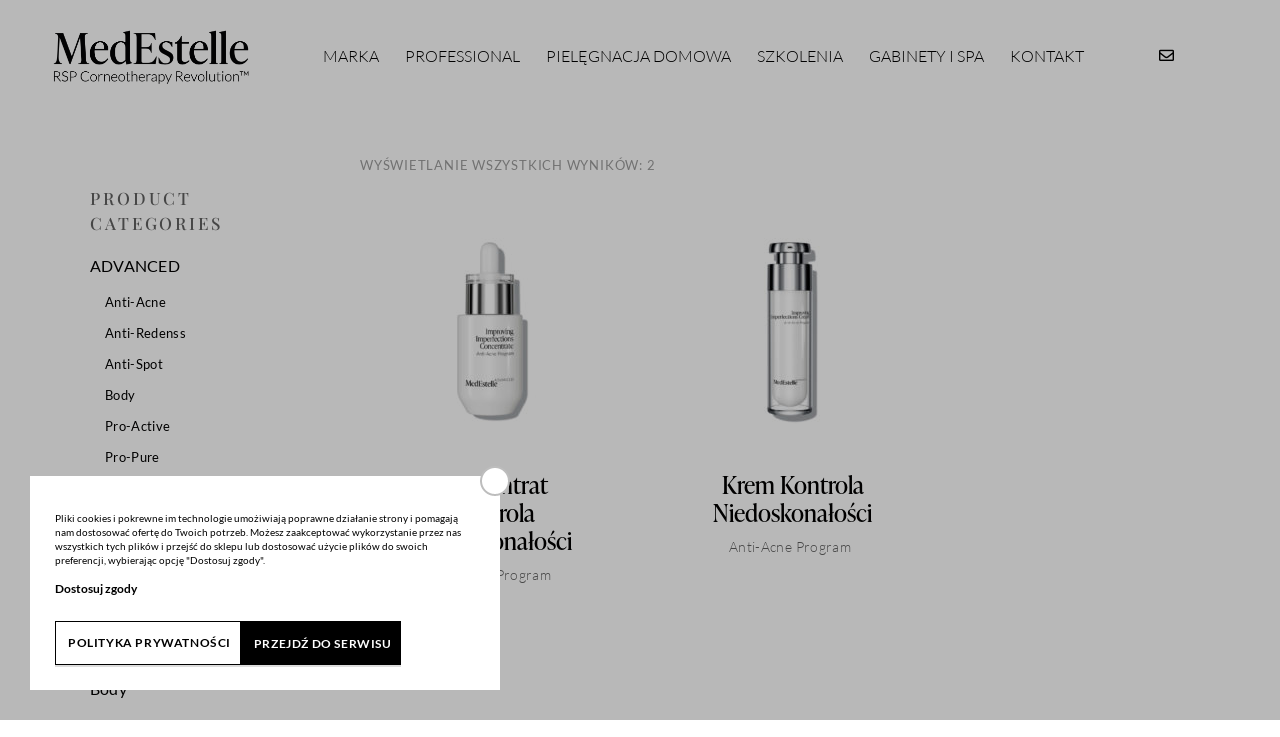

--- FILE ---
content_type: text/html; charset=UTF-8
request_url: https://www.medestelle.eu/product-category/anti-acne-2/
body_size: 25800
content:
<!DOCTYPE html>
<html dir="ltr" lang="pl-PL" prefix="og: https://ogp.me/ns#">
<head>
	<meta charset="UTF-8">
	<meta name="viewport" content="width=device-width, initial-scale=1.0, viewport-fit=cover" />		<script type="text/javascript" data-cookieconsent="ignore">
	window.dataLayer = window.dataLayer || [];

	function gtag() {
		dataLayer.push(arguments);
	}

	gtag("consent", "default", {
		ad_personalization: "denied",
		ad_storage: "denied",
		ad_user_data: "denied",
		analytics_storage: "denied",
		functionality_storage: "denied",
		personalization_storage: "denied",
		security_storage: "granted",
		wait_for_update: 500,
	});
	gtag("set", "ads_data_redaction", true);
	</script>
<script type="text/javascript"
		id="Cookiebot"
		src="https://consent.cookiebot.com/uc.js"
		data-implementation="wp"
		data-cbid="f39b38bf-8958-439c-a508-86259c3f60b7"
							data-blockingmode="auto"
	></script>
<title>Anti-Acne - MedEstelle</title>
	<style>img:is([sizes="auto" i], [sizes^="auto," i]) { contain-intrinsic-size: 3000px 1500px }</style>
	
		<!-- All in One SEO 4.8.9 - aioseo.com -->
	<meta name="robots" content="max-image-preview:large" />
	<link rel="canonical" href="https://www.medestelle.eu/product-category/anti-acne-2/" />
	<meta name="generator" content="All in One SEO (AIOSEO) 4.8.9" />
		<script type="application/ld+json" class="aioseo-schema">
			{"@context":"https:\/\/schema.org","@graph":[{"@type":"BreadcrumbList","@id":"https:\/\/www.medestelle.eu\/product-category\/anti-acne-2\/#breadcrumblist","itemListElement":[{"@type":"ListItem","@id":"https:\/\/www.medestelle.eu#listItem","position":1,"name":"Home","item":"https:\/\/www.medestelle.eu","nextItem":{"@type":"ListItem","@id":"https:\/\/www.medestelle.eu\/produkt\/#listItem","name":"Produkt"}},{"@type":"ListItem","@id":"https:\/\/www.medestelle.eu\/produkt\/#listItem","position":2,"name":"Produkt","item":"https:\/\/www.medestelle.eu\/produkt\/","nextItem":{"@type":"ListItem","@id":"https:\/\/www.medestelle.eu\/product-category\/anti-acne-2\/#listItem","name":"Anti-Acne"},"previousItem":{"@type":"ListItem","@id":"https:\/\/www.medestelle.eu#listItem","name":"Home"}},{"@type":"ListItem","@id":"https:\/\/www.medestelle.eu\/product-category\/anti-acne-2\/#listItem","position":3,"name":"Anti-Acne","previousItem":{"@type":"ListItem","@id":"https:\/\/www.medestelle.eu\/produkt\/#listItem","name":"Produkt"}}]},{"@type":"CollectionPage","@id":"https:\/\/www.medestelle.eu\/product-category\/anti-acne-2\/#collectionpage","url":"https:\/\/www.medestelle.eu\/product-category\/anti-acne-2\/","name":"Anti-Acne - MedEstelle","inLanguage":"pl-PL","isPartOf":{"@id":"https:\/\/www.medestelle.eu\/#website"},"breadcrumb":{"@id":"https:\/\/www.medestelle.eu\/product-category\/anti-acne-2\/#breadcrumblist"}},{"@type":"Organization","@id":"https:\/\/www.medestelle.eu\/#organization","name":"MedEstelle","description":"W zgodzie z biologiczn\u0105 natur\u0105 sk\u00f3ry","url":"https:\/\/www.medestelle.eu\/"},{"@type":"WebSite","@id":"https:\/\/www.medestelle.eu\/#website","url":"https:\/\/www.medestelle.eu\/","name":"MedEstelle","description":"W zgodzie z biologiczn\u0105 natur\u0105 sk\u00f3ry","inLanguage":"pl-PL","publisher":{"@id":"https:\/\/www.medestelle.eu\/#organization"}}]}
		</script>
		<!-- All in One SEO -->


<!-- Google Tag Manager for WordPress by gtm4wp.com -->
<script data-cfasync="false" data-pagespeed-no-defer>
	var gtm4wp_datalayer_name = "dataLayer";
	var dataLayer = dataLayer || [];
</script>
<!-- End Google Tag Manager for WordPress by gtm4wp.com -->		<link rel="stylesheet" href="//fonts.googleapis.com/css?family=Lato%3Aregular%2Citalic%2C700%2C900%7CMarcellus%3Aregular%26subset%3Dlatin%2Clatin-ext&#038;display=swap">
		<link rel="stylesheet" href="https://www.medestelle.eu/wp-content/themes/luchiana/assets/font/theme-icons.css?ver=1705490321">
		<script type='application/javascript'  id='pys-version-script'>console.log('PixelYourSite Free version 11.1.3');</script>
<link href='https://fonts.gstatic.com' crossorigin rel='preconnect' />
<link rel="alternate" type="application/rss+xml" title="MedEstelle &raquo; Kanał z wpisami" href="https://www.medestelle.eu/feed/" />
<link rel="alternate" type="application/rss+xml" title="MedEstelle &raquo; Kanał z komentarzami" href="https://www.medestelle.eu/comments/feed/" />
<link rel="alternate" type="application/rss+xml" title="Kanał MedEstelle &raquo; Anti-Acne Kategoria" href="https://www.medestelle.eu/product-category/anti-acne-2/feed/" />
<script type="text/javascript">
/* <![CDATA[ */
window._wpemojiSettings = {"baseUrl":"https:\/\/s.w.org\/images\/core\/emoji\/16.0.1\/72x72\/","ext":".png","svgUrl":"https:\/\/s.w.org\/images\/core\/emoji\/16.0.1\/svg\/","svgExt":".svg","source":{"concatemoji":"https:\/\/www.medestelle.eu\/wp-includes\/js\/wp-emoji-release.min.js?ver=6.8.3"}};
/*! This file is auto-generated */
!function(s,n){var o,i,e;function c(e){try{var t={supportTests:e,timestamp:(new Date).valueOf()};sessionStorage.setItem(o,JSON.stringify(t))}catch(e){}}function p(e,t,n){e.clearRect(0,0,e.canvas.width,e.canvas.height),e.fillText(t,0,0);var t=new Uint32Array(e.getImageData(0,0,e.canvas.width,e.canvas.height).data),a=(e.clearRect(0,0,e.canvas.width,e.canvas.height),e.fillText(n,0,0),new Uint32Array(e.getImageData(0,0,e.canvas.width,e.canvas.height).data));return t.every(function(e,t){return e===a[t]})}function u(e,t){e.clearRect(0,0,e.canvas.width,e.canvas.height),e.fillText(t,0,0);for(var n=e.getImageData(16,16,1,1),a=0;a<n.data.length;a++)if(0!==n.data[a])return!1;return!0}function f(e,t,n,a){switch(t){case"flag":return n(e,"\ud83c\udff3\ufe0f\u200d\u26a7\ufe0f","\ud83c\udff3\ufe0f\u200b\u26a7\ufe0f")?!1:!n(e,"\ud83c\udde8\ud83c\uddf6","\ud83c\udde8\u200b\ud83c\uddf6")&&!n(e,"\ud83c\udff4\udb40\udc67\udb40\udc62\udb40\udc65\udb40\udc6e\udb40\udc67\udb40\udc7f","\ud83c\udff4\u200b\udb40\udc67\u200b\udb40\udc62\u200b\udb40\udc65\u200b\udb40\udc6e\u200b\udb40\udc67\u200b\udb40\udc7f");case"emoji":return!a(e,"\ud83e\udedf")}return!1}function g(e,t,n,a){var r="undefined"!=typeof WorkerGlobalScope&&self instanceof WorkerGlobalScope?new OffscreenCanvas(300,150):s.createElement("canvas"),o=r.getContext("2d",{willReadFrequently:!0}),i=(o.textBaseline="top",o.font="600 32px Arial",{});return e.forEach(function(e){i[e]=t(o,e,n,a)}),i}function t(e){var t=s.createElement("script");t.src=e,t.defer=!0,s.head.appendChild(t)}"undefined"!=typeof Promise&&(o="wpEmojiSettingsSupports",i=["flag","emoji"],n.supports={everything:!0,everythingExceptFlag:!0},e=new Promise(function(e){s.addEventListener("DOMContentLoaded",e,{once:!0})}),new Promise(function(t){var n=function(){try{var e=JSON.parse(sessionStorage.getItem(o));if("object"==typeof e&&"number"==typeof e.timestamp&&(new Date).valueOf()<e.timestamp+604800&&"object"==typeof e.supportTests)return e.supportTests}catch(e){}return null}();if(!n){if("undefined"!=typeof Worker&&"undefined"!=typeof OffscreenCanvas&&"undefined"!=typeof URL&&URL.createObjectURL&&"undefined"!=typeof Blob)try{var e="postMessage("+g.toString()+"("+[JSON.stringify(i),f.toString(),p.toString(),u.toString()].join(",")+"));",a=new Blob([e],{type:"text/javascript"}),r=new Worker(URL.createObjectURL(a),{name:"wpTestEmojiSupports"});return void(r.onmessage=function(e){c(n=e.data),r.terminate(),t(n)})}catch(e){}c(n=g(i,f,p,u))}t(n)}).then(function(e){for(var t in e)n.supports[t]=e[t],n.supports.everything=n.supports.everything&&n.supports[t],"flag"!==t&&(n.supports.everythingExceptFlag=n.supports.everythingExceptFlag&&n.supports[t]);n.supports.everythingExceptFlag=n.supports.everythingExceptFlag&&!n.supports.flag,n.DOMReady=!1,n.readyCallback=function(){n.DOMReady=!0}}).then(function(){return e}).then(function(){var e;n.supports.everything||(n.readyCallback(),(e=n.source||{}).concatemoji?t(e.concatemoji):e.wpemoji&&e.twemoji&&(t(e.twemoji),t(e.wpemoji)))}))}((window,document),window._wpemojiSettings);
/* ]]> */
</script>
<link rel="stylesheet" type="text/css" href="https://use.typekit.net/cwq0goo.css"><style id='wp-emoji-styles-inline-css' type='text/css'>

	img.wp-smiley, img.emoji {
		display: inline !important;
		border: none !important;
		box-shadow: none !important;
		height: 1em !important;
		width: 1em !important;
		margin: 0 0.07em !important;
		vertical-align: -0.1em !important;
		background: none !important;
		padding: 0 !important;
	}
</style>
<link rel='stylesheet' id='wp-block-library-css' href='https://www.medestelle.eu/wp-includes/css/dist/block-library/style.min.css?ver=6.8.3' type='text/css' media='all' />
<style id='classic-theme-styles-inline-css' type='text/css'>
/*! This file is auto-generated */
.wp-block-button__link{color:#fff;background-color:#32373c;border-radius:9999px;box-shadow:none;text-decoration:none;padding:calc(.667em + 2px) calc(1.333em + 2px);font-size:1.125em}.wp-block-file__button{background:#32373c;color:#fff;text-decoration:none}
</style>
<style id='global-styles-inline-css' type='text/css'>
:root{--wp--preset--aspect-ratio--square: 1;--wp--preset--aspect-ratio--4-3: 4/3;--wp--preset--aspect-ratio--3-4: 3/4;--wp--preset--aspect-ratio--3-2: 3/2;--wp--preset--aspect-ratio--2-3: 2/3;--wp--preset--aspect-ratio--16-9: 16/9;--wp--preset--aspect-ratio--9-16: 9/16;--wp--preset--color--black: #000000;--wp--preset--color--cyan-bluish-gray: #abb8c3;--wp--preset--color--white: #ffffff;--wp--preset--color--pale-pink: #f78da7;--wp--preset--color--vivid-red: #cf2e2e;--wp--preset--color--luminous-vivid-orange: #ff6900;--wp--preset--color--luminous-vivid-amber: #fcb900;--wp--preset--color--light-green-cyan: #7bdcb5;--wp--preset--color--vivid-green-cyan: #00d084;--wp--preset--color--pale-cyan-blue: #8ed1fc;--wp--preset--color--vivid-cyan-blue: #0693e3;--wp--preset--color--vivid-purple: #9b51e0;--wp--preset--gradient--vivid-cyan-blue-to-vivid-purple: linear-gradient(135deg,rgba(6,147,227,1) 0%,rgb(155,81,224) 100%);--wp--preset--gradient--light-green-cyan-to-vivid-green-cyan: linear-gradient(135deg,rgb(122,220,180) 0%,rgb(0,208,130) 100%);--wp--preset--gradient--luminous-vivid-amber-to-luminous-vivid-orange: linear-gradient(135deg,rgba(252,185,0,1) 0%,rgba(255,105,0,1) 100%);--wp--preset--gradient--luminous-vivid-orange-to-vivid-red: linear-gradient(135deg,rgba(255,105,0,1) 0%,rgb(207,46,46) 100%);--wp--preset--gradient--very-light-gray-to-cyan-bluish-gray: linear-gradient(135deg,rgb(238,238,238) 0%,rgb(169,184,195) 100%);--wp--preset--gradient--cool-to-warm-spectrum: linear-gradient(135deg,rgb(74,234,220) 0%,rgb(151,120,209) 20%,rgb(207,42,186) 40%,rgb(238,44,130) 60%,rgb(251,105,98) 80%,rgb(254,248,76) 100%);--wp--preset--gradient--blush-light-purple: linear-gradient(135deg,rgb(255,206,236) 0%,rgb(152,150,240) 100%);--wp--preset--gradient--blush-bordeaux: linear-gradient(135deg,rgb(254,205,165) 0%,rgb(254,45,45) 50%,rgb(107,0,62) 100%);--wp--preset--gradient--luminous-dusk: linear-gradient(135deg,rgb(255,203,112) 0%,rgb(199,81,192) 50%,rgb(65,88,208) 100%);--wp--preset--gradient--pale-ocean: linear-gradient(135deg,rgb(255,245,203) 0%,rgb(182,227,212) 50%,rgb(51,167,181) 100%);--wp--preset--gradient--electric-grass: linear-gradient(135deg,rgb(202,248,128) 0%,rgb(113,206,126) 100%);--wp--preset--gradient--midnight: linear-gradient(135deg,rgb(2,3,129) 0%,rgb(40,116,252) 100%);--wp--preset--font-size--small: 13px;--wp--preset--font-size--medium: 20px;--wp--preset--font-size--large: 36px;--wp--preset--font-size--x-large: 42px;--wp--preset--font-family--playfair-display: Playfair Display;--wp--preset--spacing--20: 0.44rem;--wp--preset--spacing--30: 0.67rem;--wp--preset--spacing--40: 1rem;--wp--preset--spacing--50: 1.5rem;--wp--preset--spacing--60: 2.25rem;--wp--preset--spacing--70: 3.38rem;--wp--preset--spacing--80: 5.06rem;--wp--preset--shadow--natural: 6px 6px 9px rgba(0, 0, 0, 0.2);--wp--preset--shadow--deep: 12px 12px 50px rgba(0, 0, 0, 0.4);--wp--preset--shadow--sharp: 6px 6px 0px rgba(0, 0, 0, 0.2);--wp--preset--shadow--outlined: 6px 6px 0px -3px rgba(255, 255, 255, 1), 6px 6px rgba(0, 0, 0, 1);--wp--preset--shadow--crisp: 6px 6px 0px rgba(0, 0, 0, 1);}:where(.is-layout-flex){gap: 0.5em;}:where(.is-layout-grid){gap: 0.5em;}body .is-layout-flex{display: flex;}.is-layout-flex{flex-wrap: wrap;align-items: center;}.is-layout-flex > :is(*, div){margin: 0;}body .is-layout-grid{display: grid;}.is-layout-grid > :is(*, div){margin: 0;}:where(.wp-block-columns.is-layout-flex){gap: 2em;}:where(.wp-block-columns.is-layout-grid){gap: 2em;}:where(.wp-block-post-template.is-layout-flex){gap: 1.25em;}:where(.wp-block-post-template.is-layout-grid){gap: 1.25em;}.has-black-color{color: var(--wp--preset--color--black) !important;}.has-cyan-bluish-gray-color{color: var(--wp--preset--color--cyan-bluish-gray) !important;}.has-white-color{color: var(--wp--preset--color--white) !important;}.has-pale-pink-color{color: var(--wp--preset--color--pale-pink) !important;}.has-vivid-red-color{color: var(--wp--preset--color--vivid-red) !important;}.has-luminous-vivid-orange-color{color: var(--wp--preset--color--luminous-vivid-orange) !important;}.has-luminous-vivid-amber-color{color: var(--wp--preset--color--luminous-vivid-amber) !important;}.has-light-green-cyan-color{color: var(--wp--preset--color--light-green-cyan) !important;}.has-vivid-green-cyan-color{color: var(--wp--preset--color--vivid-green-cyan) !important;}.has-pale-cyan-blue-color{color: var(--wp--preset--color--pale-cyan-blue) !important;}.has-vivid-cyan-blue-color{color: var(--wp--preset--color--vivid-cyan-blue) !important;}.has-vivid-purple-color{color: var(--wp--preset--color--vivid-purple) !important;}.has-black-background-color{background-color: var(--wp--preset--color--black) !important;}.has-cyan-bluish-gray-background-color{background-color: var(--wp--preset--color--cyan-bluish-gray) !important;}.has-white-background-color{background-color: var(--wp--preset--color--white) !important;}.has-pale-pink-background-color{background-color: var(--wp--preset--color--pale-pink) !important;}.has-vivid-red-background-color{background-color: var(--wp--preset--color--vivid-red) !important;}.has-luminous-vivid-orange-background-color{background-color: var(--wp--preset--color--luminous-vivid-orange) !important;}.has-luminous-vivid-amber-background-color{background-color: var(--wp--preset--color--luminous-vivid-amber) !important;}.has-light-green-cyan-background-color{background-color: var(--wp--preset--color--light-green-cyan) !important;}.has-vivid-green-cyan-background-color{background-color: var(--wp--preset--color--vivid-green-cyan) !important;}.has-pale-cyan-blue-background-color{background-color: var(--wp--preset--color--pale-cyan-blue) !important;}.has-vivid-cyan-blue-background-color{background-color: var(--wp--preset--color--vivid-cyan-blue) !important;}.has-vivid-purple-background-color{background-color: var(--wp--preset--color--vivid-purple) !important;}.has-black-border-color{border-color: var(--wp--preset--color--black) !important;}.has-cyan-bluish-gray-border-color{border-color: var(--wp--preset--color--cyan-bluish-gray) !important;}.has-white-border-color{border-color: var(--wp--preset--color--white) !important;}.has-pale-pink-border-color{border-color: var(--wp--preset--color--pale-pink) !important;}.has-vivid-red-border-color{border-color: var(--wp--preset--color--vivid-red) !important;}.has-luminous-vivid-orange-border-color{border-color: var(--wp--preset--color--luminous-vivid-orange) !important;}.has-luminous-vivid-amber-border-color{border-color: var(--wp--preset--color--luminous-vivid-amber) !important;}.has-light-green-cyan-border-color{border-color: var(--wp--preset--color--light-green-cyan) !important;}.has-vivid-green-cyan-border-color{border-color: var(--wp--preset--color--vivid-green-cyan) !important;}.has-pale-cyan-blue-border-color{border-color: var(--wp--preset--color--pale-cyan-blue) !important;}.has-vivid-cyan-blue-border-color{border-color: var(--wp--preset--color--vivid-cyan-blue) !important;}.has-vivid-purple-border-color{border-color: var(--wp--preset--color--vivid-purple) !important;}.has-vivid-cyan-blue-to-vivid-purple-gradient-background{background: var(--wp--preset--gradient--vivid-cyan-blue-to-vivid-purple) !important;}.has-light-green-cyan-to-vivid-green-cyan-gradient-background{background: var(--wp--preset--gradient--light-green-cyan-to-vivid-green-cyan) !important;}.has-luminous-vivid-amber-to-luminous-vivid-orange-gradient-background{background: var(--wp--preset--gradient--luminous-vivid-amber-to-luminous-vivid-orange) !important;}.has-luminous-vivid-orange-to-vivid-red-gradient-background{background: var(--wp--preset--gradient--luminous-vivid-orange-to-vivid-red) !important;}.has-very-light-gray-to-cyan-bluish-gray-gradient-background{background: var(--wp--preset--gradient--very-light-gray-to-cyan-bluish-gray) !important;}.has-cool-to-warm-spectrum-gradient-background{background: var(--wp--preset--gradient--cool-to-warm-spectrum) !important;}.has-blush-light-purple-gradient-background{background: var(--wp--preset--gradient--blush-light-purple) !important;}.has-blush-bordeaux-gradient-background{background: var(--wp--preset--gradient--blush-bordeaux) !important;}.has-luminous-dusk-gradient-background{background: var(--wp--preset--gradient--luminous-dusk) !important;}.has-pale-ocean-gradient-background{background: var(--wp--preset--gradient--pale-ocean) !important;}.has-electric-grass-gradient-background{background: var(--wp--preset--gradient--electric-grass) !important;}.has-midnight-gradient-background{background: var(--wp--preset--gradient--midnight) !important;}.has-small-font-size{font-size: var(--wp--preset--font-size--small) !important;}.has-medium-font-size{font-size: var(--wp--preset--font-size--medium) !important;}.has-large-font-size{font-size: var(--wp--preset--font-size--large) !important;}.has-x-large-font-size{font-size: var(--wp--preset--font-size--x-large) !important;}.has-playfair-display-font-family{font-family: var(--wp--preset--font-family--playfair-display) !important;}
:where(.wp-block-post-template.is-layout-flex){gap: 1.25em;}:where(.wp-block-post-template.is-layout-grid){gap: 1.25em;}
:where(.wp-block-columns.is-layout-flex){gap: 2em;}:where(.wp-block-columns.is-layout-grid){gap: 2em;}
:root :where(.wp-block-pullquote){font-size: 1.5em;line-height: 1.6;}
</style>
<link rel='stylesheet' id='wapf-frontend-css-css' href='https://www.medestelle.eu/wp-content/plugins/advanced-product-fields-for-woocommerce/assets/css/frontend.min.css?ver=1.6.17' type='text/css' media='all' />
<link rel='stylesheet' id='contact-form-7-css' href='https://www.medestelle.eu/wp-content/plugins/contact-form-7/includes/css/styles.css?ver=6.1.3' type='text/css' media='all' />
<link rel='stylesheet' id='lbwps-styles-photoswipe5-main-css' href='https://www.medestelle.eu/wp-content/plugins/lightbox-photoswipe/assets/ps5/styles/main.css?ver=5.7.3' type='text/css' media='all' />
<style id='woocommerce-inline-inline-css' type='text/css'>
.woocommerce form .form-row .required { visibility: visible; }
</style>
<link rel='stylesheet' id='woo-variation-swatches-css' href='https://www.medestelle.eu/wp-content/plugins/woo-variation-swatches/assets/css/frontend.min.css?ver=1761561764' type='text/css' media='all' />
<style id='woo-variation-swatches-inline-css' type='text/css'>
:root {
--wvs-tick:url("data:image/svg+xml;utf8,%3Csvg filter='drop-shadow(0px 0px 2px rgb(0 0 0 / .8))' xmlns='http://www.w3.org/2000/svg'  viewBox='0 0 30 30'%3E%3Cpath fill='none' stroke='%23ffffff' stroke-linecap='round' stroke-linejoin='round' stroke-width='4' d='M4 16L11 23 27 7'/%3E%3C/svg%3E");

--wvs-cross:url("data:image/svg+xml;utf8,%3Csvg filter='drop-shadow(0px 0px 5px rgb(255 255 255 / .6))' xmlns='http://www.w3.org/2000/svg' width='72px' height='72px' viewBox='0 0 24 24'%3E%3Cpath fill='none' stroke='%23ff0000' stroke-linecap='round' stroke-width='0.6' d='M5 5L19 19M19 5L5 19'/%3E%3C/svg%3E");
--wvs-single-product-item-width:36px;
--wvs-single-product-item-height:36px;
--wvs-single-product-item-font-size:16px}
</style>
<link rel='stylesheet' id='brands-styles-css' href='https://www.medestelle.eu/wp-content/plugins/woocommerce/assets/css/brands.css?ver=10.3.4' type='text/css' media='all' />
<link rel='stylesheet' id='elementor-frontend-css' href='https://www.medestelle.eu/wp-content/uploads/elementor/css/custom-frontend.min.css?ver=1762342435' type='text/css' media='all' />
<link rel='stylesheet' id='widget-image-css' href='https://www.medestelle.eu/wp-content/plugins/elementor/assets/css/widget-image.min.css?ver=3.32.5' type='text/css' media='all' />
<link rel='stylesheet' id='widget-nav-menu-css' href='https://www.medestelle.eu/wp-content/uploads/elementor/css/custom-pro-widget-nav-menu.min.css?ver=1762342435' type='text/css' media='all' />
<link rel='stylesheet' id='widget-icon-list-css' href='https://www.medestelle.eu/wp-content/uploads/elementor/css/custom-widget-icon-list.min.css?ver=1762342435' type='text/css' media='all' />
<link rel='stylesheet' id='e-sticky-css' href='https://www.medestelle.eu/wp-content/plugins/elementor-pro/assets/css/modules/sticky.min.css?ver=3.27.3' type='text/css' media='all' />
<link rel='stylesheet' id='e-motion-fx-css' href='https://www.medestelle.eu/wp-content/plugins/elementor-pro/assets/css/modules/motion-fx.min.css?ver=3.27.3' type='text/css' media='all' />
<link rel='stylesheet' id='widget-spacer-css' href='https://www.medestelle.eu/wp-content/plugins/elementor/assets/css/widget-spacer.min.css?ver=3.32.5' type='text/css' media='all' />
<link rel='stylesheet' id='e-animation-shrink-css' href='https://www.medestelle.eu/wp-content/plugins/elementor/assets/lib/animations/styles/e-animation-shrink.min.css?ver=3.32.5' type='text/css' media='all' />
<link rel='stylesheet' id='widget-heading-css' href='https://www.medestelle.eu/wp-content/plugins/elementor/assets/css/widget-heading.min.css?ver=3.32.5' type='text/css' media='all' />
<link rel='stylesheet' id='elementor-icons-css' href='https://www.medestelle.eu/wp-content/plugins/elementor/assets/lib/eicons/css/elementor-icons.min.css?ver=5.44.0' type='text/css' media='all' />
<link rel='stylesheet' id='elementor-post-5-css' href='https://www.medestelle.eu/wp-content/uploads/elementor/css/post-5.css?ver=1762342425' type='text/css' media='all' />
<link rel='stylesheet' id='elementor-post-5495-css' href='https://www.medestelle.eu/wp-content/uploads/elementor/css/post-5495.css?ver=1762342426' type='text/css' media='all' />
<link rel='stylesheet' id='elementor-post-3760-css' href='https://www.medestelle.eu/wp-content/uploads/elementor/css/post-3760.css?ver=1762342426' type='text/css' media='all' />
<link rel='stylesheet' id='ideapark_fonts-icons-css' href='https://www.medestelle.eu/wp-content/uploads/ideapark_fonts/font-style-3ce56b25.min.css?ver=6.8.3' type='text/css' media='all' />
<link rel='stylesheet' id='luchiana-child-style-css' href='https://www.medestelle.eu/wp-content/themes/luchiana-child/style.css?ver=6.8.3' type='text/css' media='all' />
<link rel='stylesheet' id='ideapark-core-css' href='https://www.medestelle.eu/wp-content/uploads/luchiana/min.css?ver=1761318648' type='text/css' media='all' />
<link rel='stylesheet' id='elementor-post-2782-css' href='https://www.medestelle.eu/wp-content/uploads/elementor/css/post-2782.css?ver=1762342427' type='text/css' media='all' />
<link rel='stylesheet' id='elementor-gf-local-lato-css' href='https://www.medestelle.eu/wp-content/uploads/elementor/google-fonts/css/lato.css?ver=1761303736' type='text/css' media='all' />
<link rel='stylesheet' id='elementor-icons-shared-0-css' href='https://www.medestelle.eu/wp-content/plugins/elementor/assets/lib/font-awesome/css/fontawesome.min.css?ver=5.15.3' type='text/css' media='all' />
<link rel='stylesheet' id='elementor-icons-fa-regular-css' href='https://www.medestelle.eu/wp-content/plugins/elementor/assets/lib/font-awesome/css/regular.min.css?ver=5.15.3' type='text/css' media='all' />
<link rel='stylesheet' id='elementor-icons-fa-brands-css' href='https://www.medestelle.eu/wp-content/plugins/elementor/assets/lib/font-awesome/css/brands.min.css?ver=5.15.3' type='text/css' media='all' />
<script type="text/template" id="tmpl-variation-template">
	<div class="woocommerce-variation-description">{{{ data.variation.variation_description }}}</div>
	<div class="woocommerce-variation-price">{{{ data.variation.price_html }}}</div>
	<div class="woocommerce-variation-availability">{{{ data.variation.availability_html }}}</div>
</script>
<script type="text/template" id="tmpl-unavailable-variation-template">
	<p role="alert">Przepraszamy, ten produkt jest niedostępny. Prosimy wybrać inną kombinację.</p>
</script>
<script type="text/javascript" src="https://www.medestelle.eu/wp-includes/js/jquery/jquery.min.js?ver=3.7.1" id="jquery-core-js"></script>
<script type="text/javascript" src="https://www.medestelle.eu/wp-includes/js/jquery/jquery-migrate.min.js?ver=3.4.1" id="jquery-migrate-js"></script>
<script type="text/javascript" src="https://www.medestelle.eu/wp-content/plugins/woocommerce/assets/js/jquery-blockui/jquery.blockUI.min.js?ver=2.7.0-wc.10.3.4" id="wc-jquery-blockui-js" data-wp-strategy="defer"></script>
<script type="text/javascript" id="wc-add-to-cart-js-extra">
/* <![CDATA[ */
var wc_add_to_cart_params = {"ajax_url":"\/wp-admin\/admin-ajax.php","wc_ajax_url":"\/?wc-ajax=%%endpoint%%","i18n_view_cart":"Zobacz koszyk","cart_url":"https:\/\/www.medestelle.eu","is_cart":"","cart_redirect_after_add":"no"};
/* ]]> */
</script>
<script type="text/javascript" src="https://www.medestelle.eu/wp-content/plugins/woocommerce/assets/js/frontend/add-to-cart.min.js?ver=10.3.4" id="wc-add-to-cart-js" defer="defer" data-wp-strategy="defer"></script>
<script type="text/javascript" src="https://www.medestelle.eu/wp-content/plugins/woocommerce/assets/js/js-cookie/js.cookie.min.js?ver=2.1.4-wc.10.3.4" id="wc-js-cookie-js" defer="defer" data-wp-strategy="defer"></script>
<script type="text/javascript" id="woocommerce-js-extra">
/* <![CDATA[ */
var woocommerce_params = {"ajax_url":"\/wp-admin\/admin-ajax.php","wc_ajax_url":"\/?wc-ajax=%%endpoint%%","i18n_password_show":"Poka\u017c has\u0142o","i18n_password_hide":"Ukryj has\u0142o"};
/* ]]> */
</script>
<script type="text/javascript" src="https://www.medestelle.eu/wp-content/plugins/woocommerce/assets/js/frontend/woocommerce.min.js?ver=10.3.4" id="woocommerce-js" defer="defer" data-wp-strategy="defer"></script>
<script type="text/javascript" src="https://www.medestelle.eu/wp-includes/js/underscore.min.js?ver=1.13.7" id="underscore-js"></script>
<script type="text/javascript" id="wp-util-js-extra">
/* <![CDATA[ */
var _wpUtilSettings = {"ajax":{"url":"\/wp-admin\/admin-ajax.php"}};
/* ]]> */
</script>
<script type="text/javascript" src="https://www.medestelle.eu/wp-includes/js/wp-util.min.js?ver=6.8.3" id="wp-util-js"></script>
<script type="text/javascript" src="https://www.medestelle.eu/wp-content/plugins/pixelyoursite/dist/scripts/jquery.bind-first-0.2.3.min.js?ver=6.8.3" id="jquery-bind-first-js"></script>
<script type="text/javascript" data-cookieconsent="true" src="https://www.medestelle.eu/wp-content/plugins/pixelyoursite/dist/scripts/js.cookie-2.1.3.min.js?ver=2.1.3" id="js-cookie-pys-js"></script>
<script type="text/javascript" src="https://www.medestelle.eu/wp-content/plugins/pixelyoursite/dist/scripts/tld.min.js?ver=2.3.1" id="js-tld-js"></script>
<script type="text/javascript" id="pys-js-extra">
/* <![CDATA[ */
var pysOptions = {"staticEvents":{"facebook":{"woo_view_category":[{"delay":0,"type":"static","name":"ViewCategory","pixelIds":["853656125806241"],"eventID":"4a6beac3-eb4e-44ad-8467-99f4c2f62edf","params":{"content_type":"product","content_name":"Anti-Acne","content_ids":["8733","8735"],"page_title":"Anti-Acne","post_type":"product_cat","post_id":128,"plugin":"PixelYourSite","user_role":"guest","event_url":"www.medestelle.eu\/product-category\/anti-acne-2\/"},"e_id":"woo_view_category","ids":[],"hasTimeWindow":false,"timeWindow":0,"woo_order":"","edd_order":""}],"init_event":[{"delay":0,"type":"static","ajaxFire":false,"name":"PageView","pixelIds":["853656125806241"],"eventID":"722b9ae3-48ed-4f99-8eff-46e52bc84c42","params":{"page_title":"Anti-Acne","post_type":"product_cat","post_id":128,"plugin":"PixelYourSite","user_role":"guest","event_url":"www.medestelle.eu\/product-category\/anti-acne-2\/"},"e_id":"init_event","ids":[],"hasTimeWindow":false,"timeWindow":0,"woo_order":"","edd_order":""}]}},"dynamicEvents":{"automatic_event_form":{"facebook":{"delay":0,"type":"dyn","name":"Form","pixelIds":["853656125806241"],"eventID":"ac0f0245-1723-4c4f-af16-f05f0aa11377","params":{"page_title":"Anti-Acne","post_type":"product_cat","post_id":128,"plugin":"PixelYourSite","user_role":"guest","event_url":"www.medestelle.eu\/product-category\/anti-acne-2\/"},"e_id":"automatic_event_form","ids":[],"hasTimeWindow":false,"timeWindow":0,"woo_order":"","edd_order":""}},"automatic_event_download":{"facebook":{"delay":0,"type":"dyn","name":"Download","extensions":["","doc","exe","js","pdf","ppt","tgz","zip","xls"],"pixelIds":["853656125806241"],"eventID":"fc4fca07-9bac-4e1d-a0e9-5164aae1ebf5","params":{"page_title":"Anti-Acne","post_type":"product_cat","post_id":128,"plugin":"PixelYourSite","user_role":"guest","event_url":"www.medestelle.eu\/product-category\/anti-acne-2\/"},"e_id":"automatic_event_download","ids":[],"hasTimeWindow":false,"timeWindow":0,"woo_order":"","edd_order":""}},"automatic_event_comment":{"facebook":{"delay":0,"type":"dyn","name":"Comment","pixelIds":["853656125806241"],"eventID":"53e133f0-f6a2-44a6-bfc2-0e45935e4e9f","params":{"page_title":"Anti-Acne","post_type":"product_cat","post_id":128,"plugin":"PixelYourSite","user_role":"guest","event_url":"www.medestelle.eu\/product-category\/anti-acne-2\/"},"e_id":"automatic_event_comment","ids":[],"hasTimeWindow":false,"timeWindow":0,"woo_order":"","edd_order":""}},"automatic_event_scroll":{"facebook":{"delay":0,"type":"dyn","name":"PageScroll","scroll_percent":30,"pixelIds":["853656125806241"],"eventID":"504fd7d8-87a1-4edd-a4ab-68b82bfc0582","params":{"page_title":"Anti-Acne","post_type":"product_cat","post_id":128,"plugin":"PixelYourSite","user_role":"guest","event_url":"www.medestelle.eu\/product-category\/anti-acne-2\/"},"e_id":"automatic_event_scroll","ids":[],"hasTimeWindow":false,"timeWindow":0,"woo_order":"","edd_order":""}},"automatic_event_time_on_page":{"facebook":{"delay":0,"type":"dyn","name":"TimeOnPage","time_on_page":30,"pixelIds":["853656125806241"],"eventID":"88c8252f-04d6-4686-b747-1c768d7aa8f3","params":{"page_title":"Anti-Acne","post_type":"product_cat","post_id":128,"plugin":"PixelYourSite","user_role":"guest","event_url":"www.medestelle.eu\/product-category\/anti-acne-2\/"},"e_id":"automatic_event_time_on_page","ids":[],"hasTimeWindow":false,"timeWindow":0,"woo_order":"","edd_order":""}}},"triggerEvents":[],"triggerEventTypes":[],"facebook":{"pixelIds":["853656125806241"],"advancedMatching":[],"advancedMatchingEnabled":false,"removeMetadata":false,"wooVariableAsSimple":false,"serverApiEnabled":false,"wooCRSendFromServer":false,"send_external_id":null,"enabled_medical":false,"do_not_track_medical_param":["event_url","post_title","page_title","landing_page","content_name","categories","category_name","tags"],"meta_ldu":false},"debug":"","siteUrl":"https:\/\/www.medestelle.eu","ajaxUrl":"https:\/\/www.medestelle.eu\/wp-admin\/admin-ajax.php","ajax_event":"49d82c5dda","enable_remove_download_url_param":"1","cookie_duration":"7","last_visit_duration":"60","enable_success_send_form":"","ajaxForServerEvent":"1","ajaxForServerStaticEvent":"1","useSendBeacon":"1","send_external_id":"1","external_id_expire":"180","track_cookie_for_subdomains":"1","google_consent_mode":"1","gdpr":{"ajax_enabled":true,"all_disabled_by_api":false,"facebook_disabled_by_api":false,"analytics_disabled_by_api":false,"google_ads_disabled_by_api":false,"pinterest_disabled_by_api":false,"bing_disabled_by_api":false,"externalID_disabled_by_api":false,"facebook_prior_consent_enabled":true,"analytics_prior_consent_enabled":true,"google_ads_prior_consent_enabled":null,"pinterest_prior_consent_enabled":true,"bing_prior_consent_enabled":true,"cookiebot_integration_enabled":false,"cookiebot_facebook_consent_category":"marketing","cookiebot_analytics_consent_category":"statistics","cookiebot_tiktok_consent_category":"marketing","cookiebot_google_ads_consent_category":"marketing","cookiebot_pinterest_consent_category":"marketing","cookiebot_bing_consent_category":"marketing","consent_magic_integration_enabled":false,"real_cookie_banner_integration_enabled":false,"cookie_notice_integration_enabled":false,"cookie_law_info_integration_enabled":false,"analytics_storage":{"enabled":true,"value":"granted","filter":false},"ad_storage":{"enabled":true,"value":"granted","filter":false},"ad_user_data":{"enabled":true,"value":"granted","filter":false},"ad_personalization":{"enabled":true,"value":"granted","filter":false}},"cookie":{"disabled_all_cookie":false,"disabled_start_session_cookie":false,"disabled_advanced_form_data_cookie":false,"disabled_landing_page_cookie":false,"disabled_first_visit_cookie":false,"disabled_trafficsource_cookie":false,"disabled_utmTerms_cookie":false,"disabled_utmId_cookie":false},"tracking_analytics":{"TrafficSource":"direct","TrafficLanding":"undefined","TrafficUtms":[],"TrafficUtmsId":[]},"GATags":{"ga_datalayer_type":"default","ga_datalayer_name":"dataLayerPYS"},"woo":{"enabled":true,"enabled_save_data_to_orders":true,"addToCartOnButtonEnabled":true,"addToCartOnButtonValueEnabled":true,"addToCartOnButtonValueOption":"price","singleProductId":null,"removeFromCartSelector":"form.woocommerce-cart-form .remove","addToCartCatchMethod":"add_cart_hook","is_order_received_page":false,"containOrderId":false},"edd":{"enabled":false},"cache_bypass":"1762462465"};
/* ]]> */
</script>
<script type="text/javascript" src="https://www.medestelle.eu/wp-content/plugins/pixelyoursite/dist/scripts/public.js?ver=11.1.3" id="pys-js"></script>
<link rel="https://api.w.org/" href="https://www.medestelle.eu/wp-json/" /><link rel="alternate" title="JSON" type="application/json" href="https://www.medestelle.eu/wp-json/wp/v2/product_cat/128" /><link rel="EditURI" type="application/rsd+xml" title="RSD" href="https://www.medestelle.eu/xmlrpc.php?rsd" />
<meta name="generator" content="WordPress 6.8.3" />
<meta name="generator" content="Theme Plugin 2.12" />
<meta name="generator" content="WooCommerce 10.3.4" />
<meta name="generator" content="Luchiana 2.12" />

<!-- Google Tag Manager for WordPress by gtm4wp.com -->
<!-- GTM Container placement set to automatic -->
<script data-cfasync="false" data-pagespeed-no-defer>
	var dataLayer_content = {"pagePostType":"product","pagePostType2":"tax-product","pageCategory":[],"browserName":"","browserVersion":"","browserEngineName":"","browserEngineVersion":"","osName":"","osVersion":"","deviceType":"bot","deviceManufacturer":"","deviceModel":""};
	dataLayer.push( dataLayer_content );
</script>
<script data-cfasync="false" data-pagespeed-no-defer>
(function(w,d,s,l,i){w[l]=w[l]||[];w[l].push({'gtm.start':
new Date().getTime(),event:'gtm.js'});var f=d.getElementsByTagName(s)[0],
j=d.createElement(s),dl=l!='dataLayer'?'&l='+l:'';j.async=true;j.src=
'//www.googletagmanager.com/gtm.js?id='+i+dl;f.parentNode.insertBefore(j,f);
})(window,document,'script','dataLayer','GTM-MVKDPG83');
</script>
<!-- End Google Tag Manager for WordPress by gtm4wp.com -->	<noscript><style>.woocommerce-product-gallery{ opacity: 1 !important; }</style></noscript>
	<meta name="generator" content="Elementor 3.32.5; features: additional_custom_breakpoints; settings: css_print_method-external, google_font-enabled, font_display-auto">
			<style>
				.e-con.e-parent:nth-of-type(n+4):not(.e-lazyloaded):not(.e-no-lazyload),
				.e-con.e-parent:nth-of-type(n+4):not(.e-lazyloaded):not(.e-no-lazyload) * {
					background-image: none !important;
				}
				@media screen and (max-height: 1024px) {
					.e-con.e-parent:nth-of-type(n+3):not(.e-lazyloaded):not(.e-no-lazyload),
					.e-con.e-parent:nth-of-type(n+3):not(.e-lazyloaded):not(.e-no-lazyload) * {
						background-image: none !important;
					}
				}
				@media screen and (max-height: 640px) {
					.e-con.e-parent:nth-of-type(n+2):not(.e-lazyloaded):not(.e-no-lazyload),
					.e-con.e-parent:nth-of-type(n+2):not(.e-lazyloaded):not(.e-no-lazyload) * {
						background-image: none !important;
					}
				}
			</style>
			<style type="text/css" id="custom-background-css">
body.custom-background { background-color: #ffffff; }
</style>
	<link rel="icon" href="https://www.medestelle.eu/wp-content/uploads/2022/02/LOGO_Obszar-roboczy-1-kopia-115x115.png" sizes="32x32" />
<link rel="icon" href="https://www.medestelle.eu/wp-content/uploads/2022/02/LOGO_Obszar-roboczy-1-kopia-e1646051729340.png" sizes="192x192" />
<link rel="apple-touch-icon" href="https://www.medestelle.eu/wp-content/uploads/2022/02/LOGO_Obszar-roboczy-1-kopia-e1646051729340.png" />
<meta name="msapplication-TileImage" content="https://www.medestelle.eu/wp-content/uploads/2022/02/LOGO_Obszar-roboczy-1-kopia-e1646051729340.png" />
<!-- BEGIN Adobe Fonts for WordPress --><link rel="stylesheet" href="https://use.typekit.net/cwq0goo.css"><!-- END Adobe Fonts for WordPress -->		<style type="text/css" id="wp-custom-css">
			
/* Schowany header */

.c-header__row {
    display: none !important;
}


/* Nazwa firmy w sekcji instagram */

.c-ip-instagram__title {

text-transform: none !important;

}


/*Woocommerce procuct page Add to wishlist */

.c-product__wishlist-button {

display: none !important;

}

/*Woocommerce procuct page Categories */

.c-product__wrap .product_meta {

display: none !important;

}


/* Woocommerce procuct short-description */

.c-product__short-description {

opacity: 1 !important;

}


/* Usuniecie nazwy z opsiu custom woo tabs*/

.yikes-custom-woo-tab-title {
	
	display: none !important;
}


/* Kolor akcentu w Custom Tabs */

.c-product__tabs-item.active {
	
	border-bottom-color: var(--accent-color);
	
}


/* Nagłówek -  produkt ecommerce */

.c-product__title {

letter-spacing: 0em !important;

}

/* Podświetlanie lupki w karuzeli */

.c-product-grid__thumb-button-list {
    	display: none !important;
}


a.h-cb.c-product-grid__atc.button.product_type_simple {
	
	display: none !important;

}

/* Zoom w karuzeli */


.c-product-grid__thumb.c-product-grid__thumb--cover:hover {
    transform: scale(1.1) !important;
}



.c-product-grid__item .woocommerce-loop-product__title {
    font-weight:  normal !important;
    font-size:  24px !important;
    letter-spacing:  0.0rem !important;
    padding-left:  !important;
    text-transform: none !important;
    font-family:  'ivypresto-headline'!important;
word-wrap: normal;
}


/* Podkreslenie zdjecia w produkcie */

.c-product__thumbs-item.active:after {
  
    border: none !important;
	
}

/* Marign na stronie produktu */

.c-product__wrap.c-product__wrap--layout-1 {
    margin-top: 100px !important;
}

.c-product__title {
    font-family: 'ivypresto-display';
    font-size: 40px !important;
    font-weight: 500;
    text-transform: capitalize;
		
}

.cg-acf_woo_product_short_description {
	
	border-left: 2px solid #008ea6;

}

.cg-acf_woo_product_short_description__inside 

{
	
	margin-left: 10px;

}

.c-product__short-description {
    font-family: 'Lato';
    font-size: 28px;
    font-weight: 300 !important;
		color: black;
}


.wrapper-cg-pikotram {
    font-family: 'Lato';
		font-weight: 300;
		font-size: 16px;
		text-align: left;
		
}

.wrapper-cg-pikotram_day_night {

	font-family: 'ivypresto-headline';
	font-weight: 400;
	font-size: 16px;
	text-align: left;
	margin-left: 10px;
	
}

.cg-pikotram_day_night-text {
	
	font-family: 'ivypresto-headline';
	font-weight: 400;
	font-size: 16px;
	text-align: center;
	margin-top: 10px;
	margin-right: 10px;

	

}

.wrapper-pikotram_day_night-text {

margin-top: -20px;
margin-left: 10px;
	
}

.cg-acf_woo_product_pikotram_24h {
    margin-bottom: -30px;
    margin-right: 10px;
}

@media only screen and (max-width: 600px) {
	
	.wrapper-pikotram_day_night-text {

margin-top: -20px;
margin-right: 35px;
padding: 10px;
	
}

.c-product-grid__brand {
    display: none !important;
}


.c-product-grid__price-wrap {
    display: none !important;
}

.star-rating {
    display: none !important;
}


.c-badge--featured {
	
	background-color: #008ea6;

}


.cg-pikotram-day_night {
	
	margin:0px 10px 0px 10px;
}

.c-product__title {
	
	letter-spacing: 30px;
	
}


h1.c-product__title {
 /*   letter-spacing: -2px !important;*/
	 font-weight:  normal !important;
    font-size:  44px !important;
    letter-spacing:  0.0rem !important;
    padding-left:  !important;
    text-transform: none !important;
    font-family:  'ivypresto-headline'!important;

}

@media only screen and (max-width: 600px) {
	h1.c-product__title {
 /*   letter-spacing: -2px !important;*/
	 font-weight:  normal !important;
    font-size:  28px !important;
    letter-spacing:  0.0rem !important;
    padding-left:  !important;
    text-transform: none !important;
    font-family:  'ivypresto-headline'!important;

}
}

.map-popup {
	padding: 40px;
}

/* indicator header place */

.sub-arrow {
    
    display: none !important;
}
/*WT 23.06*/
	@media (max-width:1023px){
	.cg-pikotram-inner tr{
		    display: flex;
    flex-wrap: wrap;
    flex-direction: column;
    align-items: flex-start;
	}	
		#tipplmap{display:none !important}
	}
}
	
	
	
/* 2022-07-04 */
	
sub, sup {
	font-size: 35%;
	top: -1.5em;

}

@media only screen and (max-width: 600px) {
	
	.elementor-container {
		padding-left: 10px!important;
		padding-right: 10px!important;
	}

	.elementor-widget-wrap {
		padding-left: 10px!important;
		padding-right: 10px!important;
	}

	.c-ip-heading {
		padding-left: 10px!important;
		padding-right: 10px!important;
	}

	.elementor-element-populated {
		padding-left: 0px!important;
		padding-right: 0px!important;
	}

/* 	span, p {
		text-align:center!important
	} */
	
	.baner span, .baner p {
		text-align: unset !important
	}
	
	.elementor-element-e890658 span {
		font-size: 18px!important;
	}
	
	.elementor-element-e890658 span br {
		display: block;
    margin: 10px 0;
    content: " ";
	}
}

/* Social Media hide */

body > b > div.elementor.elementor-2065 > section.elementor-section.elementor-top-section.elementor-element.elementor-element-2975d13.elementor-section-boxed.elementor-section-height-default.elementor-section-height-default > div {
	/* display: none; */
}


.current-menu-ancestor > a {
    font-weight: bold !important;
}

.sub-menu{
	font-size:16px !important;-webkit-box-shadow: 4px 4px 25px -10px rgba(62, 62, 62, 0.7);
-moz-box-shadow: 4px 4px 25px -10px rgba(62, 62, 62, 0.7);
box-shadow: 4px 4px 25px -10px rgba(62, 62, 62, 0.7);}

.wpcf7-form-control-wrap {
	font-family: "Playfair Display"!important;
}

.c-ip-tabs__menu-item.active {
	border-bottom-color: #008ba7
}

@media (min-width: 1190px) {
	.c-ip-services__item:not(:hover) .c-ip-services__image--filter, .c-ip-services__item:not(:hover) .c-ip-services__svg--filter {
    -webkit-filter: grayscale(0%)!important;
    filter: grayscale(0%)!important
}
}

.c-ip-services__content {
	padding: 35px 18px 40px!important;
}
.elementor-element-7bf5585 {
	border: solid 1px #008BA7;
}

#wpcf7-f12359-p12329-o1 .wpcf7-form > p , 
#wpcf7-f12359-p12608-o1 .wpcf7-form > p, 
#wpcf7-f12359-p12572-o1 .wpcf7-form > p {
	/*
	display: flex;
	gap: 15px;
	flex-wrap: wrap
	*/
}

#wpcf7-f12359-p12329-o1 .wpcf7-form-control-wrap, #wpcf7-f12359-p12608-o1 .wpcf7-form-control-wrap , #wpcf7-f12359-p12572-o1 .wpcf7-form-control-wrap{
	/* width: 32%; */
}

#wpcf7-f12359-p12329-o1  .wpcf7-spinner, #wpcf7-f12359-p12608-o1 .wpcf7-spinner, #wpcf7-f12359-p12572-o1 .wpcf7-spinner {
	display: none;
}

#wpcf7-f12359-p12329-o1  .wpcf7-submit, #wpcf7-f12359-p12608-o1 .wpcf7-submit, #wpcf7-f12359-p12572-o1 .wpcf7-submit {
	/*
	margin: auto;
	width: 32%;
	position: relative;
  right: 7px;
	*/
}


/* 2023-09-21 */

.wpcf7 p {
    font-family: "Playfair Display"!important;
	    font-style: normal;
    font-weight: 300;
    font-size: 11px;
    letter-spacing: 0.025em;
		margin: 0;
		padding: 0;
    color: var(--text-color-light);
}

.wpcf7 .wpcf7-acceptance span { 
font-size: 11px;
}

.wpcf7 .wpcf7-checkbox span { 
font-size: 11px;
}

.wpcf7 a { 
font-size: 11px;
	color: var(--text-color-light);
}

.wpcf7 input[type=text],
.wpcf7 input[type=email],
.wpcf7 input[type=tel],
.wpcf7 .c-custom-selectInner
{
    border-color: var(--text-color-extra-light) !important;
    background-color: var(--background-color-light) !important;
    outline: none;
	color: #000;
}


.green-span{
	color: #77C094
}

.partnerForm .row-policy p{
	display: inline-flex;
	margin-bottom: 12px;
	margin-top: 12px;
	align-items: flex-start;
}
.postid-13236 
.c-product__title, .postid-13244 .c-product__title{
	max-width: 400px;
}


a.elementor-button{
	border-color: #008EA6 !important;
}

.elementor-element-populated:not(.page-id-13870 .elementor-element-populated, .page-id-14021 .elementor-element-populated, .page-id-14559 .elementor-element-populated, .page-id-16149 .elementor-element-populated, .page-id-16447 .elementor-element-populated){
	border-color:#008EA6 !important;
}

.page-id-14559 .elementor-element-6f377a9::before {
	content: '';
	height: 300px;
	width: 600px;
	bottom: 0;
	position: absolute;
	background-image: url('https://www.medestelle.eu/wp-content/uploads/2024/04/3-4-NA-SOBIE.png');
	display: block;
	background-size: contain;
	background-repeat: no-repeat;
}

.elementor-nav-menu--main:not(.e--pointer-framed) .elementor-item:after{
	background: #008EA6 !important;
}

.elementor-nav-menu--dropdown a.highlighted{
	color:  #008EA6 !important;
}
.elementor-nav-menu--dropdown a:hover{
	color: #008EA6 !important;
}


/* 2023-12-19 */

.c-product-grid__list .c-product-grid__badges {
display: none;
}
.elementor-12292 .elementor-element.elementor-element-43d0755e .c-ip-heading {
	font-family: "lato", Sans-serif
}

.partnerForm .row > p input[type=checkbox]{
	top: 20px;
	left: -20px;
	position: relative;
}

.elementor-12292 .elementor-element.elementor-element-ad7398d {
  padding: 225px 0px 225px 0px;
}

.hypercustom-not-valid-tip {
	color: #D1333C;
  font-weight: 300;
  font-size: 13px;
  line-height: 1.2;
  letter-spacing: 0.015em;
  margin-top: 5px;
}

.elementor-element-769ca03 ul {
	padding-left: 15px;
}


.page-id-13870  {
 background-color: #FAF8F8!important;
}

.page-id-13870 .elementor-column-gap-extended,
.page-id-14559 .elementor-column-gap-extended {
 gap: 40px;
}

.page-id-13870 .elementor-widget-heading {
	text-align: center;
}

.page-id-13870 .margin-auto {
	margin: auto;
}

.page-id-13870 .arrows-text {
	width: 10px;
}

@media(max-width: 992px) {
	
	.page-id-13870 .elementor-13870 .elementor-element.elementor-element-ecf1c78 {
			margin-top: 20px;
	}
	
	.page-id-13870 .elementor-element-6e54d19 span {
		font-size: 20px;
		line-height: 31px;
		margin-top: 80px;
	}
	
	.page-id-13870 .elementor-element-b141434 p {
			font-size: 15px;
  		line-height: 22px;
		}
}

.page-id-14021 .box-title,
.page-id-14559 .box-title {
	position: absolute;
	bottom: -33px;
}

.page-id-14021 .elementor-element-748baa8 .box-title {
	position: absolute;
	bottom: -33px;
	left: 100px;
	text-align: left!important;
}

.page-id-14559 .box-title h2, .page-id-14021 .box-title h2 {
	display: inline-block;
  background: white;
  padding: 0 10px;
  text-align: left;
  margin-right: auto;
} 

.title-absolute h2 {
	position: absolute;
  top: -70px;
  background-color: white;
  display: inline-block;
  padding: 5px;
  left: 50%;
  margin-right: -50%;
  transform: translate(-50%, 0)
}

.face-custom-box p {
	margin: 0!important;
}

.face-custom-box::after {
	content: "5 w 1";
	position: absolute;
	right: 0;
	padding: 2px 10px;
	color: white;
	font-weight: bold;
	top: 15px;
	background: #42B0AC;
}

.mobile-br {
		display: none;
		line-height: 0;
	}

.face-custom-box ul {
	list-style-type: none;
	padding: 0;
	margin: 0;
}

.face-custom-box li {
	padding-left: 35px;
	position: relative;
}

.face-custom-box li::before {
	content: "";
	top: 6px;
	background-image: url('https://www.medestelle.eu/wp-content/uploads/2024/04/Folder-1.png');
	position: absolute;
	left: 0px;
	background-repeat: no-repeat;
	background-position: center;
	width: 20px;
	background-size: 15px;
  height: 20px;
}

	#custom-header .c-ip-heading__inner::after {
			content: "";
			width: 100px;
			display: inline-block;
			height: 15px;
			position: relative;
			background-color: #FFC89F;
			left: 15px;
			bottom: 10px;
			right: initial;
			margin-left: 13px;
			top: -2px;
	}

.gimme-box {
		width: 200px !important;
    height: 200px;
    background-color: #42B0AC;
    position: absolute;
    top: -40px;
    right: 0;
    border-radius: 50%;
    z-index: 5;
    color: white;
		display: flex;
  	align-items: center;
  	justify-content: center;
		text-align: center;
		line-height: 20px;
	}
	
	.gimme-box::after {
		content: '';
		height: 180px;
		position: absolute;
		width: 180px;
		border: solid 1px white;
		border-radius: 50%;
	}

@media(max-width: 992px) {
	.elementor-13870 .elementor-element.elementor-element-0c7f1b8 > .elementor-widget-container {
		font-size: 20px;
  	line-height: 30px;
  	text-align: left;
	}
	
	.elementor-14021 .elementor-element.elementor-element-451631e:not(.elementor-motion-effects-element-type-background) {
	background-size: cover;
    padding-top: 30px;
    padding-bottom: 10px;
}
	
	.elementor-heading-title {
		text-align: center;
	}
	
	.elementor-element-87c0ac4, .elementor-element-87c0ac4 {
		padding: 35px 0px!important;
		background-size: cover!important;
	}
	
	.elementor-element-113abb1 .c-ip-heading__inner {
		width: 70%!important;
		text-align: left!important;
		font-size: 25px!important;
		margin-right: auto;
		margin-left: inherit !important;
		margin-top: 40px!important;
    margin-bottom: 10px!important;
	}
	
	.elementor-element-ff038f8, .elementor-element-2eef8aa, .elementor-element-0732942 {
		margin: auto;
	}
	
	.elementor-13870 .elementor-element.elementor-element-756e2e5 > .elementor-widget-container {
		font-size: 20px;
  	line-height: 30px;
	}
	
	.page-id-13870 .mobile {
		display: block;
		font-weight: 300!important;
	}
	
	.page-id-13870 .font-light {
		font-weight: 300!important;
	}
	
	.elementor-13870 .elementor-element.elementor-element-d037120 > .elementor-widget-container {
  margin: 10px 0px 0px 0px;
  padding: 8px 8px 8px 8px;
}
	
	.elementor-13870 .elementor-element.elementor-element-2b5b45a {
		max-width: 100%;
		width: 100%;
	}
	
	.elementor-14021 .elementor-element.elementor-element-99b8371 {
		max-width: 100%!important;
		width: 100%!important;
	}
	
	.elementor-14021 .elementor-element.elementor-element-4bed78d .c-ip-heading {
		text-align: left!important;
		font-size: 25px!important;
		margin-top: 40px;
  	margin-bottom: 10px;
	}
	
	.elementor-14021 .elementor-element.elementor-element-4bed78d .c-ip-heading .c-ip-heading__inner {
		text-align: left!important;
	}
	
	.elementor-element-96a920b, .elementor-element-5339fe5 {
		margin-top: 75px;
	}
	
	.elementor-element-798d386 {
		display: none
	}
	
	.elementor-14021 .elementor-element.elementor-element-38a18c1 {
		margin: auto;
	}
	
	.elementor-element-7588fba {
		width: 65%!important;
	}
	
	.elementor-element-b6b46c9, .elementor-element-d32ebc8 {
		margin-top: 40px;
	}
	
	.elementor-14021 .elementor-element.elementor-element-e91bf7b:not(.elementor-motion-effects-element-type-background) {
	 background-position: 100%!important;
	}
	
	.page-id-14559 .elementor-element-6f377a9::before {
	width: 300px;
  bottom: -135px;
}
	
		#custom-header .c-ip-heading__inner::after {
			content: "";
			width: 60px;
			display: inline-block;
			height: 7px;
			position: relative;
			background-color: #FFC89F;
			left: 15px;
			bottom: 10px;
			right: initial;
			margin-left: 13px;
			top: -2px;
	}
	
	.elementor-element-3f614ca ul {
		font-size: 15px;
	}
	
	.elementor-element-08238f9 {
		right: -154px!important;
  left: initial!important;
  top: -160px!important;
	}
	
	
	.elementor-element-08238f9 img {
		width: 200px !important;
    top: -120px;
    position: relative;
	}
	
	.mobile-br {
		display: block;
	}
}


@media(max-width: 792px) {
    #custom-header .c-ip-heading__inner {
			margin: auto;
			display: block;
			font-size: 20px;
    }
	
	.face-custom-box::after {
		display: none
	}
	
	.gimme-box {
		font-size: 8px;
  line-height: 12px;
		width: 100px!important;
		height: 100px!important;
	}
	
	.gimme-box::after {
		display: none;
	}
	
    
}


@media(min-width: 1200px) {
	.elementor-element-af94d85, .elementor-element-c8bb1cd  {
		width: 90px!important;
	}
	
	.elementor-element-52c34ad .elementor-container, .elementor-element-e3e2556 .elementor-container {
		justify-content: center;
	}
	
	
	#custom-header {
    position: relative;
	}
}

.elementor-14021 .elementor-element.elementor-element-e91bf7b:not(.elementor-motion-effects-element-type-background) {
	background-position: 0% 10%;
}

.nobreak {
	white-space: nowrap;
}

html, body {
  overflow-x:hidden 
}

/* RWD */

@media(max-width: 460px) {
	.cg-pikotram-inner table {
		display: flex;
		flex-direction: column;
		width: 100%;
	}

	.cg-pikotram-inner tbody {
		display: flex;
		flex-direction: row;
		width: 100%;
	}

	.cg-pikotram-inner tr {
		display: flex;
		flex-direction: column;
		flex: 1;
		align-items: left;
	}

	.cg-pikotram-inner th {
		display: flex;
		flex-direction: column;
		justify-content: center;
		align-items: center;
		padding: 10px;
	}
}
		</style>
			<!-- Fonts Plugin CSS - https://fontsplugin.com/ -->
	<style>
		/* Cached: November 5, 2025 at 11:10pm */
/* cyrillic */
@font-face {
  font-family: 'Playfair Display';
  font-style: italic;
  font-weight: 400;
  font-display: swap;
  src: url(https://fonts.gstatic.com/s/playfairdisplay/v40/nuFkD-vYSZviVYUb_rj3ij__anPXDTnohkk72xU.woff2) format('woff2');
  unicode-range: U+0301, U+0400-045F, U+0490-0491, U+04B0-04B1, U+2116;
}
/* vietnamese */
@font-face {
  font-family: 'Playfair Display';
  font-style: italic;
  font-weight: 400;
  font-display: swap;
  src: url(https://fonts.gstatic.com/s/playfairdisplay/v40/nuFkD-vYSZviVYUb_rj3ij__anPXDTnojUk72xU.woff2) format('woff2');
  unicode-range: U+0102-0103, U+0110-0111, U+0128-0129, U+0168-0169, U+01A0-01A1, U+01AF-01B0, U+0300-0301, U+0303-0304, U+0308-0309, U+0323, U+0329, U+1EA0-1EF9, U+20AB;
}
/* latin-ext */
@font-face {
  font-family: 'Playfair Display';
  font-style: italic;
  font-weight: 400;
  font-display: swap;
  src: url(https://fonts.gstatic.com/s/playfairdisplay/v40/nuFkD-vYSZviVYUb_rj3ij__anPXDTnojEk72xU.woff2) format('woff2');
  unicode-range: U+0100-02BA, U+02BD-02C5, U+02C7-02CC, U+02CE-02D7, U+02DD-02FF, U+0304, U+0308, U+0329, U+1D00-1DBF, U+1E00-1E9F, U+1EF2-1EFF, U+2020, U+20A0-20AB, U+20AD-20C0, U+2113, U+2C60-2C7F, U+A720-A7FF;
}
/* latin */
@font-face {
  font-family: 'Playfair Display';
  font-style: italic;
  font-weight: 400;
  font-display: swap;
  src: url(https://fonts.gstatic.com/s/playfairdisplay/v40/nuFkD-vYSZviVYUb_rj3ij__anPXDTnogkk7.woff2) format('woff2');
  unicode-range: U+0000-00FF, U+0131, U+0152-0153, U+02BB-02BC, U+02C6, U+02DA, U+02DC, U+0304, U+0308, U+0329, U+2000-206F, U+20AC, U+2122, U+2191, U+2193, U+2212, U+2215, U+FEFF, U+FFFD;
}
/* cyrillic */
@font-face {
  font-family: 'Playfair Display';
  font-style: italic;
  font-weight: 500;
  font-display: swap;
  src: url(https://fonts.gstatic.com/s/playfairdisplay/v40/nuFkD-vYSZviVYUb_rj3ij__anPXDTnohkk72xU.woff2) format('woff2');
  unicode-range: U+0301, U+0400-045F, U+0490-0491, U+04B0-04B1, U+2116;
}
/* vietnamese */
@font-face {
  font-family: 'Playfair Display';
  font-style: italic;
  font-weight: 500;
  font-display: swap;
  src: url(https://fonts.gstatic.com/s/playfairdisplay/v40/nuFkD-vYSZviVYUb_rj3ij__anPXDTnojUk72xU.woff2) format('woff2');
  unicode-range: U+0102-0103, U+0110-0111, U+0128-0129, U+0168-0169, U+01A0-01A1, U+01AF-01B0, U+0300-0301, U+0303-0304, U+0308-0309, U+0323, U+0329, U+1EA0-1EF9, U+20AB;
}
/* latin-ext */
@font-face {
  font-family: 'Playfair Display';
  font-style: italic;
  font-weight: 500;
  font-display: swap;
  src: url(https://fonts.gstatic.com/s/playfairdisplay/v40/nuFkD-vYSZviVYUb_rj3ij__anPXDTnojEk72xU.woff2) format('woff2');
  unicode-range: U+0100-02BA, U+02BD-02C5, U+02C7-02CC, U+02CE-02D7, U+02DD-02FF, U+0304, U+0308, U+0329, U+1D00-1DBF, U+1E00-1E9F, U+1EF2-1EFF, U+2020, U+20A0-20AB, U+20AD-20C0, U+2113, U+2C60-2C7F, U+A720-A7FF;
}
/* latin */
@font-face {
  font-family: 'Playfair Display';
  font-style: italic;
  font-weight: 500;
  font-display: swap;
  src: url(https://fonts.gstatic.com/s/playfairdisplay/v40/nuFkD-vYSZviVYUb_rj3ij__anPXDTnogkk7.woff2) format('woff2');
  unicode-range: U+0000-00FF, U+0131, U+0152-0153, U+02BB-02BC, U+02C6, U+02DA, U+02DC, U+0304, U+0308, U+0329, U+2000-206F, U+20AC, U+2122, U+2191, U+2193, U+2212, U+2215, U+FEFF, U+FFFD;
}
/* cyrillic */
@font-face {
  font-family: 'Playfair Display';
  font-style: italic;
  font-weight: 600;
  font-display: swap;
  src: url(https://fonts.gstatic.com/s/playfairdisplay/v40/nuFkD-vYSZviVYUb_rj3ij__anPXDTnohkk72xU.woff2) format('woff2');
  unicode-range: U+0301, U+0400-045F, U+0490-0491, U+04B0-04B1, U+2116;
}
/* vietnamese */
@font-face {
  font-family: 'Playfair Display';
  font-style: italic;
  font-weight: 600;
  font-display: swap;
  src: url(https://fonts.gstatic.com/s/playfairdisplay/v40/nuFkD-vYSZviVYUb_rj3ij__anPXDTnojUk72xU.woff2) format('woff2');
  unicode-range: U+0102-0103, U+0110-0111, U+0128-0129, U+0168-0169, U+01A0-01A1, U+01AF-01B0, U+0300-0301, U+0303-0304, U+0308-0309, U+0323, U+0329, U+1EA0-1EF9, U+20AB;
}
/* latin-ext */
@font-face {
  font-family: 'Playfair Display';
  font-style: italic;
  font-weight: 600;
  font-display: swap;
  src: url(https://fonts.gstatic.com/s/playfairdisplay/v40/nuFkD-vYSZviVYUb_rj3ij__anPXDTnojEk72xU.woff2) format('woff2');
  unicode-range: U+0100-02BA, U+02BD-02C5, U+02C7-02CC, U+02CE-02D7, U+02DD-02FF, U+0304, U+0308, U+0329, U+1D00-1DBF, U+1E00-1E9F, U+1EF2-1EFF, U+2020, U+20A0-20AB, U+20AD-20C0, U+2113, U+2C60-2C7F, U+A720-A7FF;
}
/* latin */
@font-face {
  font-family: 'Playfair Display';
  font-style: italic;
  font-weight: 600;
  font-display: swap;
  src: url(https://fonts.gstatic.com/s/playfairdisplay/v40/nuFkD-vYSZviVYUb_rj3ij__anPXDTnogkk7.woff2) format('woff2');
  unicode-range: U+0000-00FF, U+0131, U+0152-0153, U+02BB-02BC, U+02C6, U+02DA, U+02DC, U+0304, U+0308, U+0329, U+2000-206F, U+20AC, U+2122, U+2191, U+2193, U+2212, U+2215, U+FEFF, U+FFFD;
}
/* cyrillic */
@font-face {
  font-family: 'Playfair Display';
  font-style: italic;
  font-weight: 700;
  font-display: swap;
  src: url(https://fonts.gstatic.com/s/playfairdisplay/v40/nuFkD-vYSZviVYUb_rj3ij__anPXDTnohkk72xU.woff2) format('woff2');
  unicode-range: U+0301, U+0400-045F, U+0490-0491, U+04B0-04B1, U+2116;
}
/* vietnamese */
@font-face {
  font-family: 'Playfair Display';
  font-style: italic;
  font-weight: 700;
  font-display: swap;
  src: url(https://fonts.gstatic.com/s/playfairdisplay/v40/nuFkD-vYSZviVYUb_rj3ij__anPXDTnojUk72xU.woff2) format('woff2');
  unicode-range: U+0102-0103, U+0110-0111, U+0128-0129, U+0168-0169, U+01A0-01A1, U+01AF-01B0, U+0300-0301, U+0303-0304, U+0308-0309, U+0323, U+0329, U+1EA0-1EF9, U+20AB;
}
/* latin-ext */
@font-face {
  font-family: 'Playfair Display';
  font-style: italic;
  font-weight: 700;
  font-display: swap;
  src: url(https://fonts.gstatic.com/s/playfairdisplay/v40/nuFkD-vYSZviVYUb_rj3ij__anPXDTnojEk72xU.woff2) format('woff2');
  unicode-range: U+0100-02BA, U+02BD-02C5, U+02C7-02CC, U+02CE-02D7, U+02DD-02FF, U+0304, U+0308, U+0329, U+1D00-1DBF, U+1E00-1E9F, U+1EF2-1EFF, U+2020, U+20A0-20AB, U+20AD-20C0, U+2113, U+2C60-2C7F, U+A720-A7FF;
}
/* latin */
@font-face {
  font-family: 'Playfair Display';
  font-style: italic;
  font-weight: 700;
  font-display: swap;
  src: url(https://fonts.gstatic.com/s/playfairdisplay/v40/nuFkD-vYSZviVYUb_rj3ij__anPXDTnogkk7.woff2) format('woff2');
  unicode-range: U+0000-00FF, U+0131, U+0152-0153, U+02BB-02BC, U+02C6, U+02DA, U+02DC, U+0304, U+0308, U+0329, U+2000-206F, U+20AC, U+2122, U+2191, U+2193, U+2212, U+2215, U+FEFF, U+FFFD;
}
/* cyrillic */
@font-face {
  font-family: 'Playfair Display';
  font-style: italic;
  font-weight: 800;
  font-display: swap;
  src: url(https://fonts.gstatic.com/s/playfairdisplay/v40/nuFkD-vYSZviVYUb_rj3ij__anPXDTnohkk72xU.woff2) format('woff2');
  unicode-range: U+0301, U+0400-045F, U+0490-0491, U+04B0-04B1, U+2116;
}
/* vietnamese */
@font-face {
  font-family: 'Playfair Display';
  font-style: italic;
  font-weight: 800;
  font-display: swap;
  src: url(https://fonts.gstatic.com/s/playfairdisplay/v40/nuFkD-vYSZviVYUb_rj3ij__anPXDTnojUk72xU.woff2) format('woff2');
  unicode-range: U+0102-0103, U+0110-0111, U+0128-0129, U+0168-0169, U+01A0-01A1, U+01AF-01B0, U+0300-0301, U+0303-0304, U+0308-0309, U+0323, U+0329, U+1EA0-1EF9, U+20AB;
}
/* latin-ext */
@font-face {
  font-family: 'Playfair Display';
  font-style: italic;
  font-weight: 800;
  font-display: swap;
  src: url(https://fonts.gstatic.com/s/playfairdisplay/v40/nuFkD-vYSZviVYUb_rj3ij__anPXDTnojEk72xU.woff2) format('woff2');
  unicode-range: U+0100-02BA, U+02BD-02C5, U+02C7-02CC, U+02CE-02D7, U+02DD-02FF, U+0304, U+0308, U+0329, U+1D00-1DBF, U+1E00-1E9F, U+1EF2-1EFF, U+2020, U+20A0-20AB, U+20AD-20C0, U+2113, U+2C60-2C7F, U+A720-A7FF;
}
/* latin */
@font-face {
  font-family: 'Playfair Display';
  font-style: italic;
  font-weight: 800;
  font-display: swap;
  src: url(https://fonts.gstatic.com/s/playfairdisplay/v40/nuFkD-vYSZviVYUb_rj3ij__anPXDTnogkk7.woff2) format('woff2');
  unicode-range: U+0000-00FF, U+0131, U+0152-0153, U+02BB-02BC, U+02C6, U+02DA, U+02DC, U+0304, U+0308, U+0329, U+2000-206F, U+20AC, U+2122, U+2191, U+2193, U+2212, U+2215, U+FEFF, U+FFFD;
}
/* cyrillic */
@font-face {
  font-family: 'Playfair Display';
  font-style: italic;
  font-weight: 900;
  font-display: swap;
  src: url(https://fonts.gstatic.com/s/playfairdisplay/v40/nuFkD-vYSZviVYUb_rj3ij__anPXDTnohkk72xU.woff2) format('woff2');
  unicode-range: U+0301, U+0400-045F, U+0490-0491, U+04B0-04B1, U+2116;
}
/* vietnamese */
@font-face {
  font-family: 'Playfair Display';
  font-style: italic;
  font-weight: 900;
  font-display: swap;
  src: url(https://fonts.gstatic.com/s/playfairdisplay/v40/nuFkD-vYSZviVYUb_rj3ij__anPXDTnojUk72xU.woff2) format('woff2');
  unicode-range: U+0102-0103, U+0110-0111, U+0128-0129, U+0168-0169, U+01A0-01A1, U+01AF-01B0, U+0300-0301, U+0303-0304, U+0308-0309, U+0323, U+0329, U+1EA0-1EF9, U+20AB;
}
/* latin-ext */
@font-face {
  font-family: 'Playfair Display';
  font-style: italic;
  font-weight: 900;
  font-display: swap;
  src: url(https://fonts.gstatic.com/s/playfairdisplay/v40/nuFkD-vYSZviVYUb_rj3ij__anPXDTnojEk72xU.woff2) format('woff2');
  unicode-range: U+0100-02BA, U+02BD-02C5, U+02C7-02CC, U+02CE-02D7, U+02DD-02FF, U+0304, U+0308, U+0329, U+1D00-1DBF, U+1E00-1E9F, U+1EF2-1EFF, U+2020, U+20A0-20AB, U+20AD-20C0, U+2113, U+2C60-2C7F, U+A720-A7FF;
}
/* latin */
@font-face {
  font-family: 'Playfair Display';
  font-style: italic;
  font-weight: 900;
  font-display: swap;
  src: url(https://fonts.gstatic.com/s/playfairdisplay/v40/nuFkD-vYSZviVYUb_rj3ij__anPXDTnogkk7.woff2) format('woff2');
  unicode-range: U+0000-00FF, U+0131, U+0152-0153, U+02BB-02BC, U+02C6, U+02DA, U+02DC, U+0304, U+0308, U+0329, U+2000-206F, U+20AC, U+2122, U+2191, U+2193, U+2212, U+2215, U+FEFF, U+FFFD;
}
/* cyrillic */
@font-face {
  font-family: 'Playfair Display';
  font-style: normal;
  font-weight: 400;
  font-display: swap;
  src: url(https://fonts.gstatic.com/s/playfairdisplay/v40/nuFiD-vYSZviVYUb_rj3ij__anPXDTjYgFE_.woff2) format('woff2');
  unicode-range: U+0301, U+0400-045F, U+0490-0491, U+04B0-04B1, U+2116;
}
/* vietnamese */
@font-face {
  font-family: 'Playfair Display';
  font-style: normal;
  font-weight: 400;
  font-display: swap;
  src: url(https://fonts.gstatic.com/s/playfairdisplay/v40/nuFiD-vYSZviVYUb_rj3ij__anPXDTPYgFE_.woff2) format('woff2');
  unicode-range: U+0102-0103, U+0110-0111, U+0128-0129, U+0168-0169, U+01A0-01A1, U+01AF-01B0, U+0300-0301, U+0303-0304, U+0308-0309, U+0323, U+0329, U+1EA0-1EF9, U+20AB;
}
/* latin-ext */
@font-face {
  font-family: 'Playfair Display';
  font-style: normal;
  font-weight: 400;
  font-display: swap;
  src: url(https://fonts.gstatic.com/s/playfairdisplay/v40/nuFiD-vYSZviVYUb_rj3ij__anPXDTLYgFE_.woff2) format('woff2');
  unicode-range: U+0100-02BA, U+02BD-02C5, U+02C7-02CC, U+02CE-02D7, U+02DD-02FF, U+0304, U+0308, U+0329, U+1D00-1DBF, U+1E00-1E9F, U+1EF2-1EFF, U+2020, U+20A0-20AB, U+20AD-20C0, U+2113, U+2C60-2C7F, U+A720-A7FF;
}
/* latin */
@font-face {
  font-family: 'Playfair Display';
  font-style: normal;
  font-weight: 400;
  font-display: swap;
  src: url(https://fonts.gstatic.com/s/playfairdisplay/v40/nuFiD-vYSZviVYUb_rj3ij__anPXDTzYgA.woff2) format('woff2');
  unicode-range: U+0000-00FF, U+0131, U+0152-0153, U+02BB-02BC, U+02C6, U+02DA, U+02DC, U+0304, U+0308, U+0329, U+2000-206F, U+20AC, U+2122, U+2191, U+2193, U+2212, U+2215, U+FEFF, U+FFFD;
}
/* cyrillic */
@font-face {
  font-family: 'Playfair Display';
  font-style: normal;
  font-weight: 500;
  font-display: swap;
  src: url(https://fonts.gstatic.com/s/playfairdisplay/v40/nuFiD-vYSZviVYUb_rj3ij__anPXDTjYgFE_.woff2) format('woff2');
  unicode-range: U+0301, U+0400-045F, U+0490-0491, U+04B0-04B1, U+2116;
}
/* vietnamese */
@font-face {
  font-family: 'Playfair Display';
  font-style: normal;
  font-weight: 500;
  font-display: swap;
  src: url(https://fonts.gstatic.com/s/playfairdisplay/v40/nuFiD-vYSZviVYUb_rj3ij__anPXDTPYgFE_.woff2) format('woff2');
  unicode-range: U+0102-0103, U+0110-0111, U+0128-0129, U+0168-0169, U+01A0-01A1, U+01AF-01B0, U+0300-0301, U+0303-0304, U+0308-0309, U+0323, U+0329, U+1EA0-1EF9, U+20AB;
}
/* latin-ext */
@font-face {
  font-family: 'Playfair Display';
  font-style: normal;
  font-weight: 500;
  font-display: swap;
  src: url(https://fonts.gstatic.com/s/playfairdisplay/v40/nuFiD-vYSZviVYUb_rj3ij__anPXDTLYgFE_.woff2) format('woff2');
  unicode-range: U+0100-02BA, U+02BD-02C5, U+02C7-02CC, U+02CE-02D7, U+02DD-02FF, U+0304, U+0308, U+0329, U+1D00-1DBF, U+1E00-1E9F, U+1EF2-1EFF, U+2020, U+20A0-20AB, U+20AD-20C0, U+2113, U+2C60-2C7F, U+A720-A7FF;
}
/* latin */
@font-face {
  font-family: 'Playfair Display';
  font-style: normal;
  font-weight: 500;
  font-display: swap;
  src: url(https://fonts.gstatic.com/s/playfairdisplay/v40/nuFiD-vYSZviVYUb_rj3ij__anPXDTzYgA.woff2) format('woff2');
  unicode-range: U+0000-00FF, U+0131, U+0152-0153, U+02BB-02BC, U+02C6, U+02DA, U+02DC, U+0304, U+0308, U+0329, U+2000-206F, U+20AC, U+2122, U+2191, U+2193, U+2212, U+2215, U+FEFF, U+FFFD;
}
/* cyrillic */
@font-face {
  font-family: 'Playfair Display';
  font-style: normal;
  font-weight: 600;
  font-display: swap;
  src: url(https://fonts.gstatic.com/s/playfairdisplay/v40/nuFiD-vYSZviVYUb_rj3ij__anPXDTjYgFE_.woff2) format('woff2');
  unicode-range: U+0301, U+0400-045F, U+0490-0491, U+04B0-04B1, U+2116;
}
/* vietnamese */
@font-face {
  font-family: 'Playfair Display';
  font-style: normal;
  font-weight: 600;
  font-display: swap;
  src: url(https://fonts.gstatic.com/s/playfairdisplay/v40/nuFiD-vYSZviVYUb_rj3ij__anPXDTPYgFE_.woff2) format('woff2');
  unicode-range: U+0102-0103, U+0110-0111, U+0128-0129, U+0168-0169, U+01A0-01A1, U+01AF-01B0, U+0300-0301, U+0303-0304, U+0308-0309, U+0323, U+0329, U+1EA0-1EF9, U+20AB;
}
/* latin-ext */
@font-face {
  font-family: 'Playfair Display';
  font-style: normal;
  font-weight: 600;
  font-display: swap;
  src: url(https://fonts.gstatic.com/s/playfairdisplay/v40/nuFiD-vYSZviVYUb_rj3ij__anPXDTLYgFE_.woff2) format('woff2');
  unicode-range: U+0100-02BA, U+02BD-02C5, U+02C7-02CC, U+02CE-02D7, U+02DD-02FF, U+0304, U+0308, U+0329, U+1D00-1DBF, U+1E00-1E9F, U+1EF2-1EFF, U+2020, U+20A0-20AB, U+20AD-20C0, U+2113, U+2C60-2C7F, U+A720-A7FF;
}
/* latin */
@font-face {
  font-family: 'Playfair Display';
  font-style: normal;
  font-weight: 600;
  font-display: swap;
  src: url(https://fonts.gstatic.com/s/playfairdisplay/v40/nuFiD-vYSZviVYUb_rj3ij__anPXDTzYgA.woff2) format('woff2');
  unicode-range: U+0000-00FF, U+0131, U+0152-0153, U+02BB-02BC, U+02C6, U+02DA, U+02DC, U+0304, U+0308, U+0329, U+2000-206F, U+20AC, U+2122, U+2191, U+2193, U+2212, U+2215, U+FEFF, U+FFFD;
}
/* cyrillic */
@font-face {
  font-family: 'Playfair Display';
  font-style: normal;
  font-weight: 700;
  font-display: swap;
  src: url(https://fonts.gstatic.com/s/playfairdisplay/v40/nuFiD-vYSZviVYUb_rj3ij__anPXDTjYgFE_.woff2) format('woff2');
  unicode-range: U+0301, U+0400-045F, U+0490-0491, U+04B0-04B1, U+2116;
}
/* vietnamese */
@font-face {
  font-family: 'Playfair Display';
  font-style: normal;
  font-weight: 700;
  font-display: swap;
  src: url(https://fonts.gstatic.com/s/playfairdisplay/v40/nuFiD-vYSZviVYUb_rj3ij__anPXDTPYgFE_.woff2) format('woff2');
  unicode-range: U+0102-0103, U+0110-0111, U+0128-0129, U+0168-0169, U+01A0-01A1, U+01AF-01B0, U+0300-0301, U+0303-0304, U+0308-0309, U+0323, U+0329, U+1EA0-1EF9, U+20AB;
}
/* latin-ext */
@font-face {
  font-family: 'Playfair Display';
  font-style: normal;
  font-weight: 700;
  font-display: swap;
  src: url(https://fonts.gstatic.com/s/playfairdisplay/v40/nuFiD-vYSZviVYUb_rj3ij__anPXDTLYgFE_.woff2) format('woff2');
  unicode-range: U+0100-02BA, U+02BD-02C5, U+02C7-02CC, U+02CE-02D7, U+02DD-02FF, U+0304, U+0308, U+0329, U+1D00-1DBF, U+1E00-1E9F, U+1EF2-1EFF, U+2020, U+20A0-20AB, U+20AD-20C0, U+2113, U+2C60-2C7F, U+A720-A7FF;
}
/* latin */
@font-face {
  font-family: 'Playfair Display';
  font-style: normal;
  font-weight: 700;
  font-display: swap;
  src: url(https://fonts.gstatic.com/s/playfairdisplay/v40/nuFiD-vYSZviVYUb_rj3ij__anPXDTzYgA.woff2) format('woff2');
  unicode-range: U+0000-00FF, U+0131, U+0152-0153, U+02BB-02BC, U+02C6, U+02DA, U+02DC, U+0304, U+0308, U+0329, U+2000-206F, U+20AC, U+2122, U+2191, U+2193, U+2212, U+2215, U+FEFF, U+FFFD;
}
/* cyrillic */
@font-face {
  font-family: 'Playfair Display';
  font-style: normal;
  font-weight: 800;
  font-display: swap;
  src: url(https://fonts.gstatic.com/s/playfairdisplay/v40/nuFiD-vYSZviVYUb_rj3ij__anPXDTjYgFE_.woff2) format('woff2');
  unicode-range: U+0301, U+0400-045F, U+0490-0491, U+04B0-04B1, U+2116;
}
/* vietnamese */
@font-face {
  font-family: 'Playfair Display';
  font-style: normal;
  font-weight: 800;
  font-display: swap;
  src: url(https://fonts.gstatic.com/s/playfairdisplay/v40/nuFiD-vYSZviVYUb_rj3ij__anPXDTPYgFE_.woff2) format('woff2');
  unicode-range: U+0102-0103, U+0110-0111, U+0128-0129, U+0168-0169, U+01A0-01A1, U+01AF-01B0, U+0300-0301, U+0303-0304, U+0308-0309, U+0323, U+0329, U+1EA0-1EF9, U+20AB;
}
/* latin-ext */
@font-face {
  font-family: 'Playfair Display';
  font-style: normal;
  font-weight: 800;
  font-display: swap;
  src: url(https://fonts.gstatic.com/s/playfairdisplay/v40/nuFiD-vYSZviVYUb_rj3ij__anPXDTLYgFE_.woff2) format('woff2');
  unicode-range: U+0100-02BA, U+02BD-02C5, U+02C7-02CC, U+02CE-02D7, U+02DD-02FF, U+0304, U+0308, U+0329, U+1D00-1DBF, U+1E00-1E9F, U+1EF2-1EFF, U+2020, U+20A0-20AB, U+20AD-20C0, U+2113, U+2C60-2C7F, U+A720-A7FF;
}
/* latin */
@font-face {
  font-family: 'Playfair Display';
  font-style: normal;
  font-weight: 800;
  font-display: swap;
  src: url(https://fonts.gstatic.com/s/playfairdisplay/v40/nuFiD-vYSZviVYUb_rj3ij__anPXDTzYgA.woff2) format('woff2');
  unicode-range: U+0000-00FF, U+0131, U+0152-0153, U+02BB-02BC, U+02C6, U+02DA, U+02DC, U+0304, U+0308, U+0329, U+2000-206F, U+20AC, U+2122, U+2191, U+2193, U+2212, U+2215, U+FEFF, U+FFFD;
}
/* cyrillic */
@font-face {
  font-family: 'Playfair Display';
  font-style: normal;
  font-weight: 900;
  font-display: swap;
  src: url(https://fonts.gstatic.com/s/playfairdisplay/v40/nuFiD-vYSZviVYUb_rj3ij__anPXDTjYgFE_.woff2) format('woff2');
  unicode-range: U+0301, U+0400-045F, U+0490-0491, U+04B0-04B1, U+2116;
}
/* vietnamese */
@font-face {
  font-family: 'Playfair Display';
  font-style: normal;
  font-weight: 900;
  font-display: swap;
  src: url(https://fonts.gstatic.com/s/playfairdisplay/v40/nuFiD-vYSZviVYUb_rj3ij__anPXDTPYgFE_.woff2) format('woff2');
  unicode-range: U+0102-0103, U+0110-0111, U+0128-0129, U+0168-0169, U+01A0-01A1, U+01AF-01B0, U+0300-0301, U+0303-0304, U+0308-0309, U+0323, U+0329, U+1EA0-1EF9, U+20AB;
}
/* latin-ext */
@font-face {
  font-family: 'Playfair Display';
  font-style: normal;
  font-weight: 900;
  font-display: swap;
  src: url(https://fonts.gstatic.com/s/playfairdisplay/v40/nuFiD-vYSZviVYUb_rj3ij__anPXDTLYgFE_.woff2) format('woff2');
  unicode-range: U+0100-02BA, U+02BD-02C5, U+02C7-02CC, U+02CE-02D7, U+02DD-02FF, U+0304, U+0308, U+0329, U+1D00-1DBF, U+1E00-1E9F, U+1EF2-1EFF, U+2020, U+20A0-20AB, U+20AD-20C0, U+2113, U+2C60-2C7F, U+A720-A7FF;
}
/* latin */
@font-face {
  font-family: 'Playfair Display';
  font-style: normal;
  font-weight: 900;
  font-display: swap;
  src: url(https://fonts.gstatic.com/s/playfairdisplay/v40/nuFiD-vYSZviVYUb_rj3ij__anPXDTzYgA.woff2) format('woff2');
  unicode-range: U+0000-00FF, U+0131, U+0152-0153, U+02BB-02BC, U+02C6, U+02DA, U+02DC, U+0304, U+0308, U+0329, U+2000-206F, U+20AC, U+2122, U+2191, U+2193, U+2212, U+2215, U+FEFF, U+FFFD;
}

:root {
--font-base: Playfair Display;
--font-headings: Playfair Display;
--font-input: Playfair Display;
}
body, #content, .entry-content, .post-content, .page-content, .post-excerpt, .entry-summary, .entry-excerpt, .widget-area, .widget, .sidebar, #sidebar, footer, .footer, #footer, .site-footer {
font-family: "Playfair Display";
font-style: normal;
font-weight: 400;
 }
#site-title, .site-title, #site-title a, .site-title a, .entry-title, .entry-title a, h1, h2, h3, h4, h5, h6, .widget-title, .elementor-heading-title {
font-family: "Playfair Display";
 }
button, .button, input, select, textarea, .wp-block-button, .wp-block-button__link {
font-family: "Playfair Display";
 }
	</style>
	<!-- Fonts Plugin CSS -->
	</head>
<body class="archive tax-product_cat term-anti-acne-2 term-128 custom-background wp-custom-logo wp-theme-luchiana wp-child-theme-luchiana-child theme-luchiana woocommerce woocommerce-page woocommerce-no-js woo-variation-swatches wvs-behavior-blur wvs-theme-luchiana-child wvs-tooltip woocommerce-on h-ltr h-wpml elementor-default elementor-kit-5">

<!-- GTM Container placement set to automatic -->
<!-- Google Tag Manager (noscript) -->
				<noscript><iframe src="https://www.googletagmanager.com/ns.html?id=GTM-MVKDPG83" height="0" width="0" style="display:none;visibility:hidden" aria-hidden="true"></iframe></noscript>
<!-- End Google Tag Manager (noscript) -->		<header data-elementor-type="header" data-elementor-id="5495" class="elementor elementor-5495 elementor-location-header" data-elementor-post-type="elementor_library">
					<section class="elementor-section elementor-top-section elementor-element elementor-element-1d13caaf elementor-section-height-min-height elementor-section-items-stretch elementor-section-content-middle header_white_bg elementor-section-boxed elementor-section-height-default" data-id="1d13caaf" data-element_type="section" data-settings="{&quot;background_background&quot;:&quot;classic&quot;,&quot;background_motion_fx_opacity_effect&quot;:&quot;yes&quot;,&quot;background_motion_fx_opacity_range&quot;:{&quot;unit&quot;:&quot;%&quot;,&quot;size&quot;:&quot;&quot;,&quot;sizes&quot;:{&quot;start&quot;:&quot;0&quot;,&quot;end&quot;:&quot;5&quot;}},&quot;sticky&quot;:&quot;top&quot;,&quot;background_motion_fx_range&quot;:&quot;page&quot;,&quot;background_motion_fx_motion_fx_scrolling&quot;:&quot;yes&quot;,&quot;background_motion_fx_opacity_direction&quot;:&quot;out-in&quot;,&quot;background_motion_fx_opacity_level&quot;:{&quot;unit&quot;:&quot;px&quot;,&quot;size&quot;:10,&quot;sizes&quot;:[]},&quot;background_motion_fx_devices&quot;:[&quot;desktop&quot;,&quot;tablet_extra&quot;,&quot;tablet&quot;,&quot;mobile_extra&quot;,&quot;mobile&quot;],&quot;sticky_on&quot;:[&quot;desktop&quot;,&quot;tablet_extra&quot;,&quot;tablet&quot;,&quot;mobile_extra&quot;,&quot;mobile&quot;],&quot;sticky_offset&quot;:0,&quot;sticky_effects_offset&quot;:0,&quot;sticky_anchor_link_offset&quot;:0}">
						<div class="elementor-container elementor-column-gap-no">
					<div class="elementor-column elementor-col-33 elementor-top-column elementor-element elementor-element-4dc64074" data-id="4dc64074" data-element_type="column">
			<div class="elementor-widget-wrap elementor-element-populated">
						<div class="elementor-element elementor-element-7333026a elementor-widget elementor-widget-theme-site-logo elementor-widget-image" data-id="7333026a" data-element_type="widget" data-widget_type="theme-site-logo.default">
				<div class="elementor-widget-container">
											<a href="https://www.medestelle.eu">
			<img src="https://www.medestelle.eu/wp-content/uploads/2021/09/logo-Medestelle-rsp-corneotherapy-revolution-white-01-01.png" title="logo Medestelle rsp corneotherapy revolution white-01-01" alt="logo Medestelle rsp corneotherapy revolution white-01-01" loading="lazy" />				</a>
											</div>
				</div>
					</div>
		</div>
				<div class="elementor-column elementor-col-33 elementor-top-column elementor-element elementor-element-122bacf5" data-id="122bacf5" data-element_type="column">
			<div class="elementor-widget-wrap elementor-element-populated">
						<div class="elementor-element elementor-element-675603ff elementor-nav-menu--stretch elementor-nav-menu__text-align-center elementor-nav-menu__align-center elementor-nav-menu--dropdown-tablet elementor-nav-menu--toggle elementor-nav-menu--burger elementor-widget elementor-widget-nav-menu" data-id="675603ff" data-element_type="widget" data-settings="{&quot;full_width&quot;:&quot;stretch&quot;,&quot;submenu_icon&quot;:{&quot;value&quot;:&quot;&lt;i class=\&quot;\&quot;&gt;&lt;\/i&gt;&quot;,&quot;library&quot;:&quot;&quot;},&quot;layout&quot;:&quot;horizontal&quot;,&quot;toggle&quot;:&quot;burger&quot;}" data-widget_type="nav-menu.default">
				<div class="elementor-widget-container">
								<nav aria-label="Menu" class="elementor-nav-menu--main elementor-nav-menu__container elementor-nav-menu--layout-horizontal e--pointer-underline e--animation-drop-out">
				<ul id="menu-1-675603ff" class="elementor-nav-menu"><li class="menu-item menu-item-type-custom menu-item-object-custom menu-item-has-children menu-item-6685"><a href="#" class="elementor-item elementor-item-anchor">MARKA</a>
<ul class="sub-menu elementor-nav-menu--dropdown">
	<li class="menu-item menu-item-type-post_type menu-item-object-page menu-item-6687"><a href="https://www.medestelle.eu/wlascicielki/" class="elementor-sub-item">ZAŁOŻYCIELKI</a></li>
	<li class="menu-item menu-item-type-post_type menu-item-object-page menu-item-9457"><a href="https://www.medestelle.eu/pielegnacja-domowa/kosmeceutyki-rsp/" class="elementor-sub-item">KOSMECEUTYKI RSP<sup>TM</sup></a></li>
	<li class="menu-item menu-item-type-post_type menu-item-object-page menu-item-10857"><a href="https://www.medestelle.eu/zabiegi-synchroniczne-medestelle-professional/" class="elementor-sub-item">ZABIEGI SYNCHRONICZNE</a></li>
</ul>
</li>
<li class="menu-item menu-item-type-custom menu-item-object-custom menu-item-has-children menu-item-11350"><a href="#" class="elementor-item elementor-item-anchor">PROFESSIONAL</a>
<ul class="sub-menu elementor-nav-menu--dropdown">
	<li class="menu-item menu-item-type-custom menu-item-object-custom menu-item-has-children menu-item-15679"><a href="#" class="elementor-sub-item elementor-item-anchor">ZABIEGI STYMULUJĄCE</a>
	<ul class="sub-menu elementor-nav-menu--dropdown">
		<li class="menu-item menu-item-type-post_type menu-item-object-page menu-item-16796"><a href="https://www.medestelle.eu/vascu-liftgf/" class="elementor-sub-item">Vascu-LiftGF™</a></li>
		<li class="menu-item menu-item-type-post_type menu-item-object-page menu-item-15678"><a href="https://www.medestelle.eu/tri-exogf/" class="elementor-sub-item">Tri-ExoGF™</a></li>
	</ul>
</li>
	<li class="menu-item menu-item-type-post_type menu-item-object-page menu-item-has-children menu-item-14281"><a href="https://www.medestelle.eu/zabiegi-sensoryczne/" class="elementor-sub-item">ZABIEGI SENSORYCZNE</a>
	<ul class="sub-menu elementor-nav-menu--dropdown">
		<li class="menu-item menu-item-type-post_type menu-item-object-page menu-item-16422"><a href="https://www.medestelle.eu/rytual-face-body/" class="elementor-sub-item">RYTUAŁ FACE &amp; BODY</a></li>
		<li class="menu-item menu-item-type-post_type menu-item-object-page menu-item-14835"><a href="https://www.medestelle.eu/zabiegi-sensoryczne-face/" class="elementor-sub-item">ZABIEGI SENSORYCZNE FACE</a></li>
		<li class="menu-item menu-item-type-post_type menu-item-object-page menu-item-14918"><a href="https://www.medestelle.eu/zabiegi-sensoryczne-body/" class="elementor-sub-item">ZABIEGI SENSORYCZNE BODY</a></li>
	</ul>
</li>
	<li class="menu-item menu-item-type-post_type menu-item-object-page menu-item-has-children menu-item-10762"><a href="https://www.medestelle.eu/zabiegi-synchroniczne-medestelle-professional/" class="elementor-sub-item">ZABIEGI SYNCHRONICZNE</a>
	<ul class="sub-menu elementor-nav-menu--dropdown">
		<li class="menu-item menu-item-type-post_type menu-item-object-page menu-item-10763"><a href="https://www.medestelle.eu/zabiegi-synchroniczne-cosmo-s-peel/" class="elementor-sub-item">COSMO S-PEEL™</a></li>
		<li class="menu-item menu-item-type-post_type menu-item-object-page menu-item-11349"><a href="https://www.medestelle.eu/zabiegi-synchroniczne-cosmo-s-peel-vit-c/" class="elementor-sub-item">COSMO S-PEEL VIT C™</a></li>
		<li class="menu-item menu-item-type-post_type menu-item-object-page menu-item-12958"><a href="https://www.medestelle.eu/zabiegi-synchroniczne-z-kwasem-pirogronowym-combo/" class="elementor-sub-item">COMBO S-PIROPEEL ™</a></li>
	</ul>
</li>
</ul>
</li>
<li class="menu-item menu-item-type-custom menu-item-object-custom menu-item-has-children menu-item-8645"><a href="#" class="elementor-item elementor-item-anchor">Pielęgnacja domowa</a>
<ul class="sub-menu elementor-nav-menu--dropdown">
	<li class="menu-item menu-item-type-post_type menu-item-object-page menu-item-has-children menu-item-9375"><a href="https://www.medestelle.eu/pielegnacja-domowa/kosmeceutyki-rsp/" class="elementor-sub-item">KOSMECEUTYKI RSP<sup>TM</sup></a>
	<ul class="sub-menu elementor-nav-menu--dropdown">
		<li class="menu-item menu-item-type-post_type menu-item-object-page menu-item-15616"><a href="https://www.medestelle.eu/biotechnology/" class="elementor-sub-item">BIOTECHNOLOGY</a></li>
		<li class="menu-item menu-item-type-post_type menu-item-object-page menu-item-6691"><a href="https://www.medestelle.eu/iconic/" class="elementor-sub-item">ICONIC</a></li>
		<li class="menu-item menu-item-type-post_type menu-item-object-page menu-item-6690"><a href="https://www.medestelle.eu/premium/" class="elementor-sub-item">PREMIUM</a></li>
		<li class="menu-item menu-item-type-post_type menu-item-object-page menu-item-has-children menu-item-6692"><a href="https://www.medestelle.eu/pielegnacja-domowa/advanced/" class="elementor-sub-item">ADVANCED</a>
		<ul class="sub-menu elementor-nav-menu--dropdown">
			<li class="menu-item menu-item-type-post_type menu-item-object-page menu-item-6696"><a href="https://www.medestelle.eu/pro-pure/" class="elementor-sub-item">Pro-Pure Program</a></li>
			<li class="menu-item menu-item-type-post_type menu-item-object-page menu-item-6695"><a href="https://www.medestelle.eu/pro-active/" class="elementor-sub-item">Pro-Active Program</a></li>
			<li class="menu-item menu-item-type-post_type menu-item-object-page menu-item-6693"><a href="https://www.medestelle.eu/anti-redness/" class="elementor-sub-item">Anti-Redness Program</a></li>
			<li class="menu-item menu-item-type-post_type menu-item-object-page menu-item-6694"><a href="https://www.medestelle.eu/anti-spot/" class="elementor-sub-item">Anti-Spot Program</a></li>
			<li class="menu-item menu-item-type-post_type menu-item-object-page menu-item-8832"><a href="https://www.medestelle.eu/anti-acne/" class="elementor-sub-item">Anti-Acne Program</a></li>
			<li class="menu-item menu-item-type-post_type menu-item-object-page menu-item-8835"><a href="https://www.medestelle.eu/body-program/" class="elementor-sub-item">Body Program</a></li>
		</ul>
</li>
		<li class="menu-item menu-item-type-custom menu-item-object-custom menu-item-13458"><a href="/men" class="elementor-sub-item">MEN</a></li>
	</ul>
</li>
</ul>
</li>
<li class="menu-item menu-item-type-post_type menu-item-object-page menu-item-12789"><a href="https://www.medestelle.eu/szkolenia/" class="elementor-item">Szkolenia</a></li>
<li class="menu-item menu-item-type-post_type menu-item-object-page menu-item-13085"><a href="https://www.medestelle.eu/gabinety-i-spa/" class="elementor-item">Gabinety i spa</a></li>
<li class="menu-item menu-item-type-post_type menu-item-object-page menu-item-6697"><a href="https://www.medestelle.eu/kontakt/" class="elementor-item">Kontakt</a></li>
</ul>			</nav>
					<div class="elementor-menu-toggle" role="button" tabindex="0" aria-label="Menu Toggle" aria-expanded="false">
			<i aria-hidden="true" role="presentation" class="elementor-menu-toggle__icon--open eicon-menu-bar"></i><i aria-hidden="true" role="presentation" class="elementor-menu-toggle__icon--close eicon-close"></i>		</div>
					<nav class="elementor-nav-menu--dropdown elementor-nav-menu__container" aria-hidden="true">
				<ul id="menu-2-675603ff" class="elementor-nav-menu"><li class="menu-item menu-item-type-custom menu-item-object-custom menu-item-has-children menu-item-6685"><a href="#" class="elementor-item elementor-item-anchor" tabindex="-1">MARKA</a>
<ul class="sub-menu elementor-nav-menu--dropdown">
	<li class="menu-item menu-item-type-post_type menu-item-object-page menu-item-6687"><a href="https://www.medestelle.eu/wlascicielki/" class="elementor-sub-item" tabindex="-1">ZAŁOŻYCIELKI</a></li>
	<li class="menu-item menu-item-type-post_type menu-item-object-page menu-item-9457"><a href="https://www.medestelle.eu/pielegnacja-domowa/kosmeceutyki-rsp/" class="elementor-sub-item" tabindex="-1">KOSMECEUTYKI RSP<sup>TM</sup></a></li>
	<li class="menu-item menu-item-type-post_type menu-item-object-page menu-item-10857"><a href="https://www.medestelle.eu/zabiegi-synchroniczne-medestelle-professional/" class="elementor-sub-item" tabindex="-1">ZABIEGI SYNCHRONICZNE</a></li>
</ul>
</li>
<li class="menu-item menu-item-type-custom menu-item-object-custom menu-item-has-children menu-item-11350"><a href="#" class="elementor-item elementor-item-anchor" tabindex="-1">PROFESSIONAL</a>
<ul class="sub-menu elementor-nav-menu--dropdown">
	<li class="menu-item menu-item-type-custom menu-item-object-custom menu-item-has-children menu-item-15679"><a href="#" class="elementor-sub-item elementor-item-anchor" tabindex="-1">ZABIEGI STYMULUJĄCE</a>
	<ul class="sub-menu elementor-nav-menu--dropdown">
		<li class="menu-item menu-item-type-post_type menu-item-object-page menu-item-16796"><a href="https://www.medestelle.eu/vascu-liftgf/" class="elementor-sub-item" tabindex="-1">Vascu-LiftGF™</a></li>
		<li class="menu-item menu-item-type-post_type menu-item-object-page menu-item-15678"><a href="https://www.medestelle.eu/tri-exogf/" class="elementor-sub-item" tabindex="-1">Tri-ExoGF™</a></li>
	</ul>
</li>
	<li class="menu-item menu-item-type-post_type menu-item-object-page menu-item-has-children menu-item-14281"><a href="https://www.medestelle.eu/zabiegi-sensoryczne/" class="elementor-sub-item" tabindex="-1">ZABIEGI SENSORYCZNE</a>
	<ul class="sub-menu elementor-nav-menu--dropdown">
		<li class="menu-item menu-item-type-post_type menu-item-object-page menu-item-16422"><a href="https://www.medestelle.eu/rytual-face-body/" class="elementor-sub-item" tabindex="-1">RYTUAŁ FACE &amp; BODY</a></li>
		<li class="menu-item menu-item-type-post_type menu-item-object-page menu-item-14835"><a href="https://www.medestelle.eu/zabiegi-sensoryczne-face/" class="elementor-sub-item" tabindex="-1">ZABIEGI SENSORYCZNE FACE</a></li>
		<li class="menu-item menu-item-type-post_type menu-item-object-page menu-item-14918"><a href="https://www.medestelle.eu/zabiegi-sensoryczne-body/" class="elementor-sub-item" tabindex="-1">ZABIEGI SENSORYCZNE BODY</a></li>
	</ul>
</li>
	<li class="menu-item menu-item-type-post_type menu-item-object-page menu-item-has-children menu-item-10762"><a href="https://www.medestelle.eu/zabiegi-synchroniczne-medestelle-professional/" class="elementor-sub-item" tabindex="-1">ZABIEGI SYNCHRONICZNE</a>
	<ul class="sub-menu elementor-nav-menu--dropdown">
		<li class="menu-item menu-item-type-post_type menu-item-object-page menu-item-10763"><a href="https://www.medestelle.eu/zabiegi-synchroniczne-cosmo-s-peel/" class="elementor-sub-item" tabindex="-1">COSMO S-PEEL™</a></li>
		<li class="menu-item menu-item-type-post_type menu-item-object-page menu-item-11349"><a href="https://www.medestelle.eu/zabiegi-synchroniczne-cosmo-s-peel-vit-c/" class="elementor-sub-item" tabindex="-1">COSMO S-PEEL VIT C™</a></li>
		<li class="menu-item menu-item-type-post_type menu-item-object-page menu-item-12958"><a href="https://www.medestelle.eu/zabiegi-synchroniczne-z-kwasem-pirogronowym-combo/" class="elementor-sub-item" tabindex="-1">COMBO S-PIROPEEL ™</a></li>
	</ul>
</li>
</ul>
</li>
<li class="menu-item menu-item-type-custom menu-item-object-custom menu-item-has-children menu-item-8645"><a href="#" class="elementor-item elementor-item-anchor" tabindex="-1">Pielęgnacja domowa</a>
<ul class="sub-menu elementor-nav-menu--dropdown">
	<li class="menu-item menu-item-type-post_type menu-item-object-page menu-item-has-children menu-item-9375"><a href="https://www.medestelle.eu/pielegnacja-domowa/kosmeceutyki-rsp/" class="elementor-sub-item" tabindex="-1">KOSMECEUTYKI RSP<sup>TM</sup></a>
	<ul class="sub-menu elementor-nav-menu--dropdown">
		<li class="menu-item menu-item-type-post_type menu-item-object-page menu-item-15616"><a href="https://www.medestelle.eu/biotechnology/" class="elementor-sub-item" tabindex="-1">BIOTECHNOLOGY</a></li>
		<li class="menu-item menu-item-type-post_type menu-item-object-page menu-item-6691"><a href="https://www.medestelle.eu/iconic/" class="elementor-sub-item" tabindex="-1">ICONIC</a></li>
		<li class="menu-item menu-item-type-post_type menu-item-object-page menu-item-6690"><a href="https://www.medestelle.eu/premium/" class="elementor-sub-item" tabindex="-1">PREMIUM</a></li>
		<li class="menu-item menu-item-type-post_type menu-item-object-page menu-item-has-children menu-item-6692"><a href="https://www.medestelle.eu/pielegnacja-domowa/advanced/" class="elementor-sub-item" tabindex="-1">ADVANCED</a>
		<ul class="sub-menu elementor-nav-menu--dropdown">
			<li class="menu-item menu-item-type-post_type menu-item-object-page menu-item-6696"><a href="https://www.medestelle.eu/pro-pure/" class="elementor-sub-item" tabindex="-1">Pro-Pure Program</a></li>
			<li class="menu-item menu-item-type-post_type menu-item-object-page menu-item-6695"><a href="https://www.medestelle.eu/pro-active/" class="elementor-sub-item" tabindex="-1">Pro-Active Program</a></li>
			<li class="menu-item menu-item-type-post_type menu-item-object-page menu-item-6693"><a href="https://www.medestelle.eu/anti-redness/" class="elementor-sub-item" tabindex="-1">Anti-Redness Program</a></li>
			<li class="menu-item menu-item-type-post_type menu-item-object-page menu-item-6694"><a href="https://www.medestelle.eu/anti-spot/" class="elementor-sub-item" tabindex="-1">Anti-Spot Program</a></li>
			<li class="menu-item menu-item-type-post_type menu-item-object-page menu-item-8832"><a href="https://www.medestelle.eu/anti-acne/" class="elementor-sub-item" tabindex="-1">Anti-Acne Program</a></li>
			<li class="menu-item menu-item-type-post_type menu-item-object-page menu-item-8835"><a href="https://www.medestelle.eu/body-program/" class="elementor-sub-item" tabindex="-1">Body Program</a></li>
		</ul>
</li>
		<li class="menu-item menu-item-type-custom menu-item-object-custom menu-item-13458"><a href="/men" class="elementor-sub-item" tabindex="-1">MEN</a></li>
	</ul>
</li>
</ul>
</li>
<li class="menu-item menu-item-type-post_type menu-item-object-page menu-item-12789"><a href="https://www.medestelle.eu/szkolenia/" class="elementor-item" tabindex="-1">Szkolenia</a></li>
<li class="menu-item menu-item-type-post_type menu-item-object-page menu-item-13085"><a href="https://www.medestelle.eu/gabinety-i-spa/" class="elementor-item" tabindex="-1">Gabinety i spa</a></li>
<li class="menu-item menu-item-type-post_type menu-item-object-page menu-item-6697"><a href="https://www.medestelle.eu/kontakt/" class="elementor-item" tabindex="-1">Kontakt</a></li>
</ul>			</nav>
						</div>
				</div>
					</div>
		</div>
				<div class="elementor-column elementor-col-33 elementor-top-column elementor-element elementor-element-78af1ee3 elementor-hidden-tablet elementor-hidden-mobile" data-id="78af1ee3" data-element_type="column">
			<div class="elementor-widget-wrap elementor-element-populated">
						<div class="elementor-element elementor-element-3a95e01 elementor-icon-list--layout-inline elementor-mobile-align-center elementor-hidden-phone elementor-align-right elementor-list-item-link-full_width elementor-widget elementor-widget-icon-list" data-id="3a95e01" data-element_type="widget" data-widget_type="icon-list.default">
				<div class="elementor-widget-container">
							<ul class="elementor-icon-list-items elementor-inline-items">
							<li class="elementor-icon-list-item elementor-inline-item">
											<a href="mailto:medestelle@medestelle.eu">

												<span class="elementor-icon-list-icon">
							<i aria-hidden="true" class="far fa-envelope"></i>						</span>
										<span class="elementor-icon-list-text"></span>
											</a>
									</li>
						</ul>
						</div>
				</div>
					</div>
		</div>
					</div>
		</section>
				</header>
		

<div
	class="l-section l-section--container l-section--top-margin l-section--bottom-margin l-section--with-sidebar">
			<div class="l-section__sidebar">
			
			<div
			class="c-sidebar c-shop-sidebar js-shop-sidebar  js-sticky-sidebar ">
			<div class="c-shop-sidebar__shadow"></div>
			<div class="c-shop-sidebar__wrap js-shop-sidebar-wrap">
				<div class="c-shop-sidebar__buttons">
					<button type="button" class="h-cb h-cb--svg c-shop-sidebar__close js-filter-close-button"><i
							class="ip-close-small c-header__menu-close-svg"></i></button>
				</div>
									<div class="c-shop-sidebar__content c-shop-sidebar__content--desktop">
						<aside id="woocommerce_product_categories-2" class="widget woocommerce widget_product_categories"><div class="widget-title">Product categories</div><ul class="product-categories"><li class="cat-item cat-item-60 cat-parent"><a href="https://www.medestelle.eu/product-category/advanced/">ADVANCED</a><ul class='children'>
<li class="cat-item cat-item-127"><a href="https://www.medestelle.eu/product-category/advanced/anti-acne/">Anti-Acne</a></li>
<li class="cat-item cat-item-92"><a href="https://www.medestelle.eu/product-category/advanced/anti-redenss/">Anti-Redenss</a></li>
<li class="cat-item cat-item-93"><a href="https://www.medestelle.eu/product-category/advanced/anti-spot/">Anti-Spot</a></li>
<li class="cat-item cat-item-129"><a href="https://www.medestelle.eu/product-category/advanced/body/">Body</a></li>
<li class="cat-item cat-item-91"><a href="https://www.medestelle.eu/product-category/advanced/pro-active/">Pro-Active</a></li>
<li class="cat-item cat-item-90"><a href="https://www.medestelle.eu/product-category/advanced/pro-pure/">Pro-Pure</a></li>
</ul>
</li>
<li class="cat-item cat-item-128 current-cat"><a href="https://www.medestelle.eu/product-category/anti-acne-2/">Anti-Acne</a></li>
<li class="cat-item cat-item-94"><a href="https://www.medestelle.eu/product-category/anti-redenss-2/">Anti-Redenss</a></li>
<li class="cat-item cat-item-120"><a href="https://www.medestelle.eu/product-category/anti-spot-2/">Anti-Spot</a></li>
<li class="cat-item cat-item-132"><a href="https://www.medestelle.eu/product-category/biotechnology/">BIOTECHNOLOGY</a></li>
<li class="cat-item cat-item-111"><a href="https://www.medestelle.eu/product-category/black/">Black</a></li>
<li class="cat-item cat-item-130"><a href="https://www.medestelle.eu/product-category/body-2/">Body</a></li>
<li class="cat-item cat-item-89"><a href="https://www.medestelle.eu/product-category/iconic/">ICONIC</a></li>
<li class="cat-item cat-item-131"><a href="https://www.medestelle.eu/product-category/men/">MEN</a></li>
<li class="cat-item cat-item-69"><a href="https://www.medestelle.eu/product-category/premium/">PREMIUM</a></li>
<li class="cat-item cat-item-98"><a href="https://www.medestelle.eu/product-category/pro-active-2/">Pro-Active</a></li>
<li class="cat-item cat-item-97"><a href="https://www.medestelle.eu/product-category/pro-pure-2/">Pro-Pure</a></li>
</ul></aside>					</div>
													<div class="c-shop-sidebar__content c-shop-sidebar__content--mobile js-shop-sidebar-content">
											</div>
							</div>
		</div>
			</div>
	

	<div
		class="l-section__content l-section__content--with-sidebar">
		<div
			class=" js-sticky-sidebar-nearby ">
			
						<div class="c-catalog-ordering ">
	<div class="c-catalog-ordering__col c-catalog-ordering__col--result">
		<p class="woocommerce-result-count" role="alert" aria-relevant="all" data-is-sorted-by="true">
	Wyświetlanie wszystkich wyników: 2<span class="screen-reader-text">Posortowane według najnowszych</span></p>
	</div>
	<div class="c-catalog-ordering__col c-catalog-ordering__col--ordering">
		<form class="woocommerce-ordering" method="get">
		<select
		name="orderby"
		class="orderby"
					aria-label="Zamówienie w sklepie"
			>
					<option value="popularity" >Sortuj wg popularności</option>
					<option value="rating" >Sortuj wg średniej oceny</option>
					<option value="date"  selected='selected'>Sortuj od najnowszych</option>
					<option value="price" >Sortuj po cenie od najniższej</option>
					<option value="price-desc" >Sortuj po cenie od najwyższej</option>
			</select>
	<input type="hidden" name="paged" value="1" />
	</form>
	</div>
			<button class="h-cb c-catalog-ordering__filter-show-button js-filter-show-button" type="button">
			Filter<i
				class="ip-filter c-catalog-ordering__filter-ico"></i>
		</button>
	</div>				<div class="c-product-grid"><div
	class="c-product-grid__wrap c-product-grid__wrap--4-per-row  c-product-grid__wrap--sidebar ">
	<div
		class="c-product-grid__list c-product-grid__list--4-per-row ">
<div class="c-product-grid__item c-product-grid__item--sidebar c-product-grid__item--4-per-row c-product-grid__item--normal c-product-grid__item--hover product type-product post-8735 status-publish first instock product_cat-advanced product_cat-anti-acne product_cat-anti-acne-2 has-post-thumbnail shipping-taxable product-type-simple">
	<div class="c-product-grid__badges c-badge__list"></div><!-- .c-product-grid__badges --><div class="c-product-grid__thumb-wrap"><a href="https://www.medestelle.eu/produkt/koncentrat-kontrola-niedoskonalosci/" class="woocommerce-LoopProduct-link woocommerce-loop-product__link"><img fetchpriority="high" width="260" height="230" src="https://www.medestelle.eu/wp-content/uploads/2022/06/5438-ME-ADVANCED-improving-imperfections-CONCENTRATE_30ml_16022022_1-260x230.jpg" class="c-product-grid__thumb c-product-grid__thumb--cover" alt="Koncentrat Kontrola Niedoskonałości" decoding="async" srcset="https://www.medestelle.eu/wp-content/uploads/2022/06/5438-ME-ADVANCED-improving-imperfections-CONCENTRATE_30ml_16022022_1-260x230.jpg 260w, https://www.medestelle.eu/wp-content/uploads/2022/06/5438-ME-ADVANCED-improving-imperfections-CONCENTRATE_30ml_16022022_1-520x460.jpg 520w" sizes="(max-width: 260px) 100vw, 260px" /></a>	<div class="c-product-grid__thumb-button-list">
					<button class="h-cb c-product-grid__thumb-button js-grid-zoom" type="button" data-lang="" data-product-id="8735">
				<i class="ip-eye c-product-grid__icon c-product-grid__icon--normal"></i><i class="ip-eye_hover c-product-grid__icon c-product-grid__icon--hover"></i>
			</button>
					</div>
</div><!-- .c-product-grid__thumb-wrap --><a href="https://www.medestelle.eu/produkt/koncentrat-kontrola-niedoskonalosci/" aria-describedby="woocommerce_loop_add_to_cart_link_describedby_8735" data-quantity="1" class="h-cb c-product-grid__atc button product_type_simple" data-product_id="8735" data-product_sku="" aria-label="Przeczytaj więcej o &bdquo;Koncentrat Kontrola Niedoskonałości&rdquo;" rel="nofollow" data-success_message=""><i class="ip-plus c-product-grid__atc-icon"></i><span class="c-product-grid__atc-text">Dowiedz się więcej</span></a>	<span id="woocommerce_loop_add_to_cart_link_describedby_8735" class="screen-reader-text">
			</span>
<div class="c-product-grid__details"><div class="c-product-grid__title-wrap"><a href="https://www.medestelle.eu/produkt/koncentrat-kontrola-niedoskonalosci/" class="woocommerce-LoopProduct-link woocommerce-loop-product__link"><h2 class="woocommerce-loop-product__title">Koncentrat Kontrola Niedoskonałości</h2></a>	<div class="c-product-grid__short-desc">
		<p>Anti-Ance Program</p>
	</div>
</div>
			<!-- .c-product-grid__title-wrap -->
			<div class="c-product-grid__price-wrap">
</div><!-- .c-product-grid__price-wrap --></div><!-- .c-product-grid__details --></div>
<div class="c-product-grid__item c-product-grid__item--sidebar c-product-grid__item--4-per-row c-product-grid__item--normal c-product-grid__item--hover product type-product post-8733 status-publish instock product_cat-advanced product_cat-anti-acne product_cat-anti-acne-2 has-post-thumbnail shipping-taxable product-type-simple">
	<div class="c-product-grid__badges c-badge__list"></div><!-- .c-product-grid__badges --><div class="c-product-grid__thumb-wrap"><a href="https://www.medestelle.eu/produkt/krem-kontrola-niedoskonalosci/" class="woocommerce-LoopProduct-link woocommerce-loop-product__link"><img width="260" height="230" src="https://www.medestelle.eu/wp-content/uploads/2022/06/5437-ME-advanced-improving-imperfections-CREAM_50-ml-260x230.jpg" class="c-product-grid__thumb c-product-grid__thumb--cover" alt="Krem Kontrola Niedoskonałości" decoding="async" srcset="https://www.medestelle.eu/wp-content/uploads/2022/06/5437-ME-advanced-improving-imperfections-CREAM_50-ml-260x230.jpg 260w, https://www.medestelle.eu/wp-content/uploads/2022/06/5437-ME-advanced-improving-imperfections-CREAM_50-ml-520x460.jpg 520w" sizes="(max-width: 260px) 100vw, 260px" /></a>	<div class="c-product-grid__thumb-button-list">
					<button class="h-cb c-product-grid__thumb-button js-grid-zoom" type="button" data-lang="" data-product-id="8733">
				<i class="ip-eye c-product-grid__icon c-product-grid__icon--normal"></i><i class="ip-eye_hover c-product-grid__icon c-product-grid__icon--hover"></i>
			</button>
					</div>
</div><!-- .c-product-grid__thumb-wrap --><a href="https://www.medestelle.eu/produkt/krem-kontrola-niedoskonalosci/" aria-describedby="woocommerce_loop_add_to_cart_link_describedby_8733" data-quantity="1" class="h-cb c-product-grid__atc button product_type_simple" data-product_id="8733" data-product_sku="" aria-label="Przeczytaj więcej o &bdquo;Krem Kontrola Niedoskonałości&rdquo;" rel="nofollow" data-success_message=""><i class="ip-plus c-product-grid__atc-icon"></i><span class="c-product-grid__atc-text">Dowiedz się więcej</span></a>	<span id="woocommerce_loop_add_to_cart_link_describedby_8733" class="screen-reader-text">
			</span>
<div class="c-product-grid__details"><div class="c-product-grid__title-wrap"><a href="https://www.medestelle.eu/produkt/krem-kontrola-niedoskonalosci/" class="woocommerce-LoopProduct-link woocommerce-loop-product__link"><h2 class="woocommerce-loop-product__title">Krem Kontrola Niedoskonałości</h2></a>	<div class="c-product-grid__short-desc">
		<p>Anti-Acne Program</p>
	</div>
</div>
			<!-- .c-product-grid__title-wrap -->
			<div class="c-product-grid__price-wrap">
</div><!-- .c-product-grid__price-wrap --></div><!-- .c-product-grid__details --></div>
</div>
</div>				</div>
						</div>
	</div>
</div>

<div class="l-section l-section--container entry-content c-product-grid__cat-desc c-product-grid__cat-desc--below"></div>

		<div data-elementor-type="footer" data-elementor-id="3760" class="elementor elementor-3760 elementor-location-footer" data-elementor-post-type="elementor_library">
					<section class="elementor-section elementor-top-section elementor-element elementor-element-3610407 elementor-section-full_width elementor-section-stretched elementor-section-height-default elementor-section-height-default" data-id="3610407" data-element_type="section" data-settings="{&quot;stretch_section&quot;:&quot;section-stretched&quot;}">
						<div class="elementor-container elementor-column-gap-default">
					<div class="elementor-column elementor-col-100 elementor-top-column elementor-element elementor-element-f991f4c" data-id="f991f4c" data-element_type="column">
			<div class="elementor-widget-wrap elementor-element-populated">
						<div class="elementor-element elementor-element-b8bb6c7 elementor-widget elementor-widget-spacer" data-id="b8bb6c7" data-element_type="widget" data-widget_type="spacer.default">
				<div class="elementor-widget-container">
							<div class="elementor-spacer">
			<div class="elementor-spacer-inner"></div>
		</div>
						</div>
				</div>
					</div>
		</div>
					</div>
		</section>
				<section class="elementor-section elementor-top-section elementor-element elementor-element-33a4829 elementor-section-height-min-height elementor-section-boxed elementor-section-height-default elementor-section-items-middle" data-id="33a4829" data-element_type="section">
						<div class="elementor-container elementor-column-gap-default">
					<div class="elementor-column elementor-col-50 elementor-top-column elementor-element elementor-element-9836632" data-id="9836632" data-element_type="column">
			<div class="elementor-widget-wrap elementor-element-populated">
						<div class="elementor-element elementor-element-e58f382 elementor-widget elementor-widget-image" data-id="e58f382" data-element_type="widget" data-widget_type="image.default">
				<div class="elementor-widget-container">
															<img src="https://www.medestelle.eu/wp-content/uploads/2024/02/medestelle-logo.svg" title="medestelle-logo" alt="medestelle-logo" loading="lazy" />															</div>
				</div>
				<section class="elementor-section elementor-inner-section elementor-element elementor-element-7436ce3 elementor-section-boxed elementor-section-height-default elementor-section-height-default" data-id="7436ce3" data-element_type="section">
						<div class="elementor-container elementor-column-gap-default">
					<div class="elementor-column elementor-col-100 elementor-inner-column elementor-element elementor-element-e2813f6" data-id="e2813f6" data-element_type="column">
			<div class="elementor-widget-wrap elementor-element-populated">
						<div class="elementor-element elementor-element-800271f elementor-widget__width-auto elementor-view-default elementor-widget elementor-widget-icon" data-id="800271f" data-element_type="widget" data-widget_type="icon.default">
				<div class="elementor-widget-container">
							<div class="elementor-icon-wrapper">
			<a class="elementor-icon elementor-animation-shrink" href="https://www.facebook.com/MedEstelleRSP" target="_blank">
			<i aria-hidden="true" class="fab fa-facebook-f"></i>			</a>
		</div>
						</div>
				</div>
				<div class="elementor-element elementor-element-cf554e5 elementor-widget__width-auto elementor-widget-tablet__width-initial elementor-view-default elementor-widget elementor-widget-icon" data-id="cf554e5" data-element_type="widget" data-widget_type="icon.default">
				<div class="elementor-widget-container">
							<div class="elementor-icon-wrapper">
			<a class="elementor-icon elementor-animation-shrink" href="https://www.instagram.com/medestelle.eu/" target="_blank">
			<i aria-hidden="true" class="fab fa-instagram"></i>			</a>
		</div>
						</div>
				</div>
				<div class="elementor-element elementor-element-fe0e25f elementor-widget__width-auto elementor-widget-tablet__width-initial elementor-view-default elementor-widget elementor-widget-icon" data-id="fe0e25f" data-element_type="widget" data-widget_type="icon.default">
				<div class="elementor-widget-container">
							<div class="elementor-icon-wrapper">
			<a class="elementor-icon elementor-animation-shrink" href="https://www.youtube.com/@MedEstelle" target="_blank">
			<i aria-hidden="true" class="fab fa-youtube"></i>			</a>
		</div>
						</div>
				</div>
					</div>
		</div>
					</div>
		</section>
					</div>
		</div>
				<div class="elementor-column elementor-col-50 elementor-top-column elementor-element elementor-element-2875a5e" data-id="2875a5e" data-element_type="column">
			<div class="elementor-widget-wrap elementor-element-populated">
						<section class="elementor-section elementor-inner-section elementor-element elementor-element-8acac97 elementor-section-height-min-height elementor-section-boxed elementor-section-height-default" data-id="8acac97" data-element_type="section">
						<div class="elementor-container elementor-column-gap-default">
					<div class="elementor-column elementor-col-25 elementor-inner-column elementor-element elementor-element-f2a33f4" data-id="f2a33f4" data-element_type="column">
			<div class="elementor-widget-wrap elementor-element-populated">
						<div class="elementor-element elementor-element-53a4e16 elementor-widget elementor-widget-heading" data-id="53a4e16" data-element_type="widget" data-widget_type="heading.default">
				<div class="elementor-widget-container">
					<h5 class="elementor-heading-title elementor-size-default">MARKA</h5>				</div>
				</div>
				<div class="elementor-element elementor-element-5906873 elementor-align-left elementor-mobile-align-center elementor-widget elementor-widget-button" data-id="5906873" data-element_type="widget" data-widget_type="button.default">
				<div class="elementor-widget-container">
									<div class="elementor-button-wrapper">
					<a class="elementor-button elementor-button-link elementor-size-sm" href="https://www.medestelle.eu/koncepcja/">
						<span class="elementor-button-content-wrapper">
									<span class="elementor-button-text">Koncepcja</span>
					</span>
					</a>
				</div>
								</div>
				</div>
				<div class="elementor-element elementor-element-bb02ede elementor-align-left elementor-mobile-align-center elementor-widget elementor-widget-button" data-id="bb02ede" data-element_type="widget" data-widget_type="button.default">
				<div class="elementor-widget-container">
									<div class="elementor-button-wrapper">
					<a class="elementor-button elementor-button-link elementor-size-sm" href="https://www.medestelle.eu/wlascicielki/">
						<span class="elementor-button-content-wrapper">
									<span class="elementor-button-text">Założycielki</span>
					</span>
					</a>
				</div>
								</div>
				</div>
				<div class="elementor-element elementor-element-f959227 elementor-align-left elementor-mobile-align-center elementor-widget elementor-widget-button" data-id="f959227" data-element_type="widget" data-widget_type="button.default">
				<div class="elementor-widget-container">
									<div class="elementor-button-wrapper">
					<a class="elementor-button elementor-button-link elementor-size-sm" href="https://www.medestelle.eu/kontakt/">
						<span class="elementor-button-content-wrapper">
									<span class="elementor-button-text">Kontakt</span>
					</span>
					</a>
				</div>
								</div>
				</div>
					</div>
		</div>
				<div class="elementor-column elementor-col-25 elementor-inner-column elementor-element elementor-element-d45b466" data-id="d45b466" data-element_type="column">
			<div class="elementor-widget-wrap elementor-element-populated">
						<div class="elementor-element elementor-element-18662e4 elementor-widget elementor-widget-heading" data-id="18662e4" data-element_type="widget" data-widget_type="heading.default">
				<div class="elementor-widget-container">
					<h5 class="elementor-heading-title elementor-size-default">ADRES</h5>				</div>
				</div>
				<div class="elementor-element elementor-element-2debb84 elementor-widget elementor-widget-heading" data-id="2debb84" data-element_type="widget" data-widget_type="heading.default">
				<div class="elementor-widget-container">
					<p class="elementor-heading-title elementor-size-default">JM Innovative Cosmetics Sp. z o.o. <br> 
ul. gen. J. Zajączka 9a, lok. 24 <br> 
01-518 Warszawa</p>				</div>
				</div>
				<div class="elementor-element elementor-element-97a5f3a elementor-align-left elementor-mobile-align-center elementor-widget elementor-widget-button" data-id="97a5f3a" data-element_type="widget" data-widget_type="button.default">
				<div class="elementor-widget-container">
									<div class="elementor-button-wrapper">
					<a class="elementor-button elementor-button-link elementor-size-sm" href="mailto:medestelle@medestelle.eu">
						<span class="elementor-button-content-wrapper">
									<span class="elementor-button-text">medestelle@medestelle.eu</span>
					</span>
					</a>
				</div>
								</div>
				</div>
				<div class="elementor-element elementor-element-fbc7cb2 elementor-widget elementor-widget-heading" data-id="fbc7cb2" data-element_type="widget" data-widget_type="heading.default">
				<div class="elementor-widget-container">
					<p class="elementor-heading-title elementor-size-default">Adres do korespondencji:<br>ul. Słowikowskiego 81<br>05-090 Raszyn</p>				</div>
				</div>
					</div>
		</div>
				<div class="elementor-column elementor-col-50 elementor-inner-column elementor-element elementor-element-3d56609" data-id="3d56609" data-element_type="column">
			<div class="elementor-widget-wrap elementor-element-populated">
						<div class="elementor-element elementor-element-5c5a14e elementor-widget elementor-widget-heading" data-id="5c5a14e" data-element_type="widget" data-widget_type="heading.default">
				<div class="elementor-widget-container">
					<h5 class="elementor-heading-title elementor-size-default">INSTYTUT</h5>				</div>
				</div>
				<div class="elementor-element elementor-element-77e39d4 elementor-align-left elementor-mobile-align-center elementor-widget elementor-widget-button" data-id="77e39d4" data-element_type="widget" data-widget_type="button.default">
				<div class="elementor-widget-container">
									<div class="elementor-button-wrapper">
					<a class="elementor-button elementor-button-link elementor-size-sm" href="https://institute.medestelle.eu/">
						<span class="elementor-button-content-wrapper">
									<span class="elementor-button-text">MedEstelle Institute Premium Beauty Concept</span>
					</span>
					</a>
				</div>
								</div>
				</div>
				<div class="elementor-element elementor-element-bcfec3f elementor-align-left elementor-mobile-align-center elementor-widget elementor-widget-button" data-id="bcfec3f" data-element_type="widget" data-widget_type="button.default">
				<div class="elementor-widget-container">
									<div class="elementor-button-wrapper">
					<a class="elementor-button elementor-button-link elementor-size-sm" href="mailto:instytut@medestelle.eu">
						<span class="elementor-button-content-wrapper">
									<span class="elementor-button-text">instytut@medestelle.eu</span>
					</span>
					</a>
				</div>
								</div>
				</div>
					</div>
		</div>
					</div>
		</section>
					</div>
		</div>
					</div>
		</section>
				<section class="elementor-section elementor-top-section elementor-element elementor-element-bece1cf elementor-reverse-mobile elementor-section-boxed elementor-section-height-default elementor-section-height-default" data-id="bece1cf" data-element_type="section">
						<div class="elementor-container elementor-column-gap-default">
					<div class="elementor-column elementor-col-50 elementor-top-column elementor-element elementor-element-88868ba" data-id="88868ba" data-element_type="column">
			<div class="elementor-widget-wrap elementor-element-populated">
						<div class="elementor-element elementor-element-3a8ff89 elementor-widget elementor-widget-heading" data-id="3a8ff89" data-element_type="widget" data-widget_type="heading.default">
				<div class="elementor-widget-container">
					<p class="elementor-heading-title elementor-size-default">Copyrights © 2022 MedEstelle</p>				</div>
				</div>
					</div>
		</div>
				<div class="elementor-column elementor-col-50 elementor-top-column elementor-element elementor-element-6e74a28" data-id="6e74a28" data-element_type="column">
			<div class="elementor-widget-wrap elementor-element-populated">
						<div class="elementor-element elementor-element-4834033 elementor-align-left elementor-mobile-align-center elementor-widget__width-auto elementor-widget elementor-widget-button" data-id="4834033" data-element_type="widget" data-widget_type="button.default">
				<div class="elementor-widget-container">
									<div class="elementor-button-wrapper">
					<a class="elementor-button elementor-button-link elementor-size-sm" href="https://www.medestelle.eu/polityka-prywatnosci/">
						<span class="elementor-button-content-wrapper">
									<span class="elementor-button-text">Polityka prywatności​</span>
					</span>
					</a>
				</div>
								</div>
				</div>
					</div>
		</div>
					</div>
		</section>
				</div>
		
<script type="speculationrules">
{"prefetch":[{"source":"document","where":{"and":[{"href_matches":"\/*"},{"not":{"href_matches":["\/wp-*.php","\/wp-admin\/*","\/wp-content\/uploads\/*","\/wp-content\/*","\/wp-content\/plugins\/*","\/wp-content\/themes\/luchiana-child\/*","\/wp-content\/themes\/luchiana\/*","\/*\\?(.+)"]}},{"not":{"selector_matches":"a[rel~=\"nofollow\"]"}},{"not":{"selector_matches":".no-prefetch, .no-prefetch a"}}]},"eagerness":"conservative"}]}
</script>
<span id="tipwdmap"></span><span id="tipplmap"></span><script type="application/ld+json">{"@context":"https:\/\/schema.org\/","@type":"BreadcrumbList","itemListElement":[{"@type":"ListItem","position":1,"item":{"name":"Strona g\u0142\u00f3wna","@id":"https:\/\/www.medestelle.eu\/"}},{"@type":"ListItem","position":2,"item":{"name":"Produkt","@id":"https:\/\/www.medestelle.eu\/produkt\/"}},{"@type":"ListItem","position":3,"item":{"name":"Anti-Acne","@id":"https:\/\/www.medestelle.eu\/product-category\/anti-acne-2\/"}}]}</script><div id='pys_ajax_events'></div>        <script>
            var node = document.getElementsByClassName('woocommerce-message')[0];
            if(node && document.getElementById('pys_late_event')) {
                var messageText = node.textContent.trim();
                if(!messageText) {
                    node.style.display = 'none';
                }
            }
        </script>
        			<script>
				const lazyloadRunObserver = () => {
					const lazyloadBackgrounds = document.querySelectorAll( `.e-con.e-parent:not(.e-lazyloaded)` );
					const lazyloadBackgroundObserver = new IntersectionObserver( ( entries ) => {
						entries.forEach( ( entry ) => {
							if ( entry.isIntersecting ) {
								let lazyloadBackground = entry.target;
								if( lazyloadBackground ) {
									lazyloadBackground.classList.add( 'e-lazyloaded' );
								}
								lazyloadBackgroundObserver.unobserve( entry.target );
							}
						});
					}, { rootMargin: '200px 0px 200px 0px' } );
					lazyloadBackgrounds.forEach( ( lazyloadBackground ) => {
						lazyloadBackgroundObserver.observe( lazyloadBackground );
					} );
				};
				const events = [
					'DOMContentLoaded',
					'elementor/lazyload/observe',
				];
				events.forEach( ( event ) => {
					document.addEventListener( event, lazyloadRunObserver );
				} );
			</script>
			<noscript><img height="1" width="1" style="display: none;" src="https://www.facebook.com/tr?id=853656125806241&ev=ViewCategory&noscript=1&cd%5Bcontent_type%5D=product&cd%5Bcontent_name%5D=Anti-Acne&cd%5Bcontent_ids%5D=%5B%228733%22%2C%228735%22%5D&cd%5Bpage_title%5D=Anti-Acne&cd%5Bpost_type%5D=product_cat&cd%5Bpost_id%5D=128&cd%5Bplugin%5D=PixelYourSite&cd%5Buser_role%5D=guest&cd%5Bevent_url%5D=www.medestelle.eu%2Fproduct-category%2Fanti-acne-2%2F" alt=""></noscript>
<noscript><img loading="lazy" height="1" width="1" style="display: none;" src="https://www.facebook.com/tr?id=853656125806241&ev=PageView&noscript=1&cd%5Bpage_title%5D=Anti-Acne&cd%5Bpost_type%5D=product_cat&cd%5Bpost_id%5D=128&cd%5Bplugin%5D=PixelYourSite&cd%5Buser_role%5D=guest&cd%5Bevent_url%5D=www.medestelle.eu%2Fproduct-category%2Fanti-acne-2%2F" alt=""></noscript>
	<script type='text/javascript'>
		(function () {
			var c = document.body.className;
			c = c.replace(/woocommerce-no-js/, 'woocommerce-js');
			document.body.className = c;
		})();
	</script>
	<link rel='stylesheet' id='wc-blocks-style-css' href='https://www.medestelle.eu/wp-content/plugins/woocommerce/assets/client/blocks/wc-blocks.css?ver=wc-10.3.4' type='text/css' media='all' />
<script type="text/javascript" id="wapf-frontend-js-js-extra">
/* <![CDATA[ */
var wapf_config = {"page_type":"other"};
/* ]]> */
</script>
<script type="text/javascript" src="https://www.medestelle.eu/wp-content/plugins/advanced-product-fields-for-woocommerce/assets/js/frontend.min.js?ver=1.6.17" id="wapf-frontend-js-js"></script>
<script type="text/javascript" src="https://www.medestelle.eu/wp-includes/js/dist/hooks.min.js?ver=4d63a3d491d11ffd8ac6" id="wp-hooks-js"></script>
<script type="text/javascript" src="https://www.medestelle.eu/wp-includes/js/dist/i18n.min.js?ver=5e580eb46a90c2b997e6" id="wp-i18n-js"></script>
<script type="text/javascript" id="wp-i18n-js-after">
/* <![CDATA[ */
wp.i18n.setLocaleData( { 'text direction\u0004ltr': [ 'ltr' ] } );
/* ]]> */
</script>
<script type="text/javascript" src="https://www.medestelle.eu/wp-content/plugins/contact-form-7/includes/swv/js/index.js?ver=6.1.3" id="swv-js"></script>
<script type="text/javascript" id="contact-form-7-js-translations">
/* <![CDATA[ */
( function( domain, translations ) {
	var localeData = translations.locale_data[ domain ] || translations.locale_data.messages;
	localeData[""].domain = domain;
	wp.i18n.setLocaleData( localeData, domain );
} )( "contact-form-7", {"translation-revision-date":"2025-10-29 10:26:34+0000","generator":"GlotPress\/4.0.3","domain":"messages","locale_data":{"messages":{"":{"domain":"messages","plural-forms":"nplurals=3; plural=(n == 1) ? 0 : ((n % 10 >= 2 && n % 10 <= 4 && (n % 100 < 12 || n % 100 > 14)) ? 1 : 2);","lang":"pl"},"This contact form is placed in the wrong place.":["Ten formularz kontaktowy zosta\u0142 umieszczony w niew\u0142a\u015bciwym miejscu."],"Error:":["B\u0142\u0105d:"]}},"comment":{"reference":"includes\/js\/index.js"}} );
/* ]]> */
</script>
<script type="text/javascript" id="contact-form-7-js-before">
/* <![CDATA[ */
var wpcf7 = {
    "api": {
        "root": "https:\/\/www.medestelle.eu\/wp-json\/",
        "namespace": "contact-form-7\/v1"
    }
};
/* ]]> */
</script>
<script type="text/javascript" src="https://www.medestelle.eu/wp-content/plugins/contact-form-7/includes/js/index.js?ver=6.1.3" id="contact-form-7-js"></script>
<script type="text/javascript" id="lbwps-photoswipe5-js-extra">
/* <![CDATA[ */
var lbwpsOptions = {"label_facebook":"Share on Facebook","label_twitter":"Tweet","label_pinterest":"Pin it","label_download":"Download image","label_copyurl":"Copy image URL","label_ui_close":"Close [Esc]","label_ui_zoom":"Zoom","label_ui_prev":"Previous [\u2190]","label_ui_next":"Next [\u2192]","label_ui_error":"The image cannot be loaded","label_ui_fullscreen":"Toggle fullscreen [F]","share_facebook":"1","share_twitter":"1","share_pinterest":"1","share_download":"1","share_direct":"0","share_copyurl":"0","close_on_drag":"1","history":"1","show_counter":"1","show_fullscreen":"1","show_zoom":"1","show_caption":"1","loop":"1","pinchtoclose":"1","taptotoggle":"1","close_on_click":"1","fulldesktop":"0","use_alt":"0","usecaption":"1","desktop_slider":"1","share_custom_label":"","share_custom_link":"","wheelmode":"zoom","spacing":"12","idletime":"4000","hide_scrollbars":"1","caption_type":"overlay","bg_opacity":"100","padding_left":"0","padding_top":"0","padding_right":"0","padding_bottom":"0"};
/* ]]> */
</script>
<script type="module" src="https://www.medestelle.eu/wp-content/plugins/lightbox-photoswipe/assets/ps5/frontend.min.js?ver=5.7.3"></script><script type="text/javascript" src="https://www.medestelle.eu/wp-content/plugins/duracelltomi-google-tag-manager/dist/js/gtm4wp-contact-form-7-tracker.js?ver=1.22.1" id="gtm4wp-contact-form-7-tracker-js"></script>
<script type="text/javascript" src="https://www.medestelle.eu/wp-content/plugins/duracelltomi-google-tag-manager/dist/js/gtm4wp-form-move-tracker.js?ver=1.22.1" id="gtm4wp-form-move-tracker-js"></script>
<script type="text/javascript" id="wp-api-request-js-extra">
/* <![CDATA[ */
var wpApiSettings = {"root":"https:\/\/www.medestelle.eu\/wp-json\/","nonce":"9a3957cb4b","versionString":"wp\/v2\/"};
/* ]]> */
</script>
<script type="text/javascript" src="https://www.medestelle.eu/wp-includes/js/api-request.min.js?ver=6.8.3" id="wp-api-request-js"></script>
<script type="text/javascript" src="https://www.medestelle.eu/wp-includes/js/dist/vendor/wp-polyfill.min.js?ver=3.15.0" id="wp-polyfill-js"></script>
<script type="text/javascript" src="https://www.medestelle.eu/wp-includes/js/dist/url.min.js?ver=c2964167dfe2477c14ea" id="wp-url-js"></script>
<script type="text/javascript" id="wp-api-fetch-js-translations">
/* <![CDATA[ */
( function( domain, translations ) {
	var localeData = translations.locale_data[ domain ] || translations.locale_data.messages;
	localeData[""].domain = domain;
	wp.i18n.setLocaleData( localeData, domain );
} )( "default", {"translation-revision-date":"2025-11-05 08:47:01+0000","generator":"GlotPress\/4.0.3","domain":"messages","locale_data":{"messages":{"":{"domain":"messages","plural-forms":"nplurals=3; plural=(n == 1) ? 0 : ((n % 10 >= 2 && n % 10 <= 4 && (n % 100 < 12 || n % 100 > 14)) ? 1 : 2);","lang":"pl"},"You are probably offline.":["Prawdopodobnie jeste\u015b offline."],"Media upload failed. If this is a photo or a large image, please scale it down and try again.":["Nie uda\u0142o si\u0119 przes\u0142anie multimedi\u00f3w. Je\u015bli jest to zdj\u0119cie lub du\u017cy obrazek, prosz\u0119 je zmniejszy\u0107 i spr\u00f3bowa\u0107 ponownie."],"The response is not a valid JSON response.":["Odpowied\u017a nie jest prawid\u0142ow\u0105 odpowiedzi\u0105 JSON."],"An unknown error occurred.":["Wyst\u0105pi\u0142 nieznany b\u0142\u0105d."]}},"comment":{"reference":"wp-includes\/js\/dist\/api-fetch.js"}} );
/* ]]> */
</script>
<script type="text/javascript" src="https://www.medestelle.eu/wp-includes/js/dist/api-fetch.min.js?ver=3623a576c78df404ff20" id="wp-api-fetch-js"></script>
<script type="text/javascript" id="wp-api-fetch-js-after">
/* <![CDATA[ */
wp.apiFetch.use( wp.apiFetch.createRootURLMiddleware( "https://www.medestelle.eu/wp-json/" ) );
wp.apiFetch.nonceMiddleware = wp.apiFetch.createNonceMiddleware( "9a3957cb4b" );
wp.apiFetch.use( wp.apiFetch.nonceMiddleware );
wp.apiFetch.use( wp.apiFetch.mediaUploadMiddleware );
wp.apiFetch.nonceEndpoint = "https://www.medestelle.eu/wp-admin/admin-ajax.php?action=rest-nonce";
/* ]]> */
</script>
<script type="text/javascript" id="woo-variation-swatches-js-extra">
/* <![CDATA[ */
var woo_variation_swatches_options = {"show_variation_label":"","clear_on_reselect":"","variation_label_separator":":","is_mobile":"","show_variation_stock":"","stock_label_threshold":"5","cart_redirect_after_add":"no","enable_ajax_add_to_cart":"yes","cart_url":"https:\/\/www.medestelle.eu","is_cart":""};
/* ]]> */
</script>
<script type="text/javascript" src="https://www.medestelle.eu/wp-content/plugins/woo-variation-swatches/assets/js/frontend.min.js?ver=1761561764" id="woo-variation-swatches-js"></script>
<script type="text/javascript" src="https://www.medestelle.eu/wp-content/plugins/elementor/assets/js/webpack.runtime.min.js?ver=3.32.5" id="elementor-webpack-runtime-js"></script>
<script type="text/javascript" src="https://www.medestelle.eu/wp-content/plugins/elementor/assets/js/frontend-modules.min.js?ver=3.32.5" id="elementor-frontend-modules-js"></script>
<script type="text/javascript" src="https://www.medestelle.eu/wp-includes/js/jquery/ui/core.min.js?ver=1.13.3" id="jquery-ui-core-js"></script>
<script type="text/javascript" id="elementor-frontend-js-before">
/* <![CDATA[ */
var elementorFrontendConfig = {"environmentMode":{"edit":false,"wpPreview":false,"isScriptDebug":false},"i18n":{"shareOnFacebook":"Udost\u0119pnij na Facebooku","shareOnTwitter":"Udost\u0119pnij na X","pinIt":"Przypnij","download":"Pobierz","downloadImage":"Pobierz obrazek","fullscreen":"Tryb pe\u0142noekranowy","zoom":"Powi\u0119ksz","share":"Udost\u0119pnij","playVideo":"Odtw\u00f3rz wideo","previous":"Poprzednie","next":"Nast\u0119pne","close":"Zamknij","a11yCarouselPrevSlideMessage":"Poprzedni slajd","a11yCarouselNextSlideMessage":"Nast\u0119pny slajd","a11yCarouselFirstSlideMessage":"To jest pierwszy slajd","a11yCarouselLastSlideMessage":"To jest ostatni slajd","a11yCarouselPaginationBulletMessage":"Id\u017a do slajdu"},"is_rtl":false,"breakpoints":{"xs":0,"sm":480,"md":768,"lg":1190,"xl":1440,"xxl":1600},"responsive":{"breakpoints":{"mobile":{"label":"Mobilny pionowy","value":767,"default_value":767,"direction":"max","is_enabled":true},"mobile_extra":{"label":"Mobilny poziomy","value":880,"default_value":880,"direction":"max","is_enabled":true},"tablet":{"label":"Pionowy tablet","value":1189,"default_value":1024,"direction":"max","is_enabled":true},"tablet_extra":{"label":"Poziomy tablet","value":1200,"default_value":1200,"direction":"max","is_enabled":true},"laptop":{"label":"Laptop","value":1366,"default_value":1366,"direction":"max","is_enabled":false},"widescreen":{"label":"Szeroki ekran","value":2400,"default_value":2400,"direction":"min","is_enabled":false}},"hasCustomBreakpoints":true},"version":"3.32.5","is_static":false,"experimentalFeatures":{"additional_custom_breakpoints":true,"theme_builder_v2":true,"home_screen":true,"global_classes_should_enforce_capabilities":true,"e_variables":true,"cloud-library":true,"e_opt_in_v4_page":true,"import-export-customization":true},"urls":{"assets":"https:\/\/www.medestelle.eu\/wp-content\/plugins\/elementor\/assets\/","ajaxurl":"https:\/\/www.medestelle.eu\/wp-admin\/admin-ajax.php","uploadUrl":"https:\/\/www.medestelle.eu\/wp-content\/uploads"},"nonces":{"floatingButtonsClickTracking":"714309de7a"},"swiperClass":"swiper","settings":{"editorPreferences":[]},"kit":{"viewport_tablet":1189,"active_breakpoints":["viewport_mobile","viewport_mobile_extra","viewport_tablet","viewport_tablet_extra"],"global_image_lightbox":"yes","lightbox_enable_counter":"yes","lightbox_enable_fullscreen":"yes","lightbox_enable_zoom":"yes","lightbox_enable_share":"yes","lightbox_title_src":"title","lightbox_description_src":"description","woocommerce_notices_elements":[]},"post":{"id":0,"title":"Anti-Acne - MedEstelle","excerpt":""}};
/* ]]> */
</script>
<script type="text/javascript" src="https://www.medestelle.eu/wp-content/plugins/elementor/assets/js/frontend.min.js?ver=3.32.5" id="elementor-frontend-js"></script>
<script type="text/javascript" src="https://www.medestelle.eu/wp-content/plugins/elementor-pro/assets/lib/smartmenus/jquery.smartmenus.min.js?ver=1.2.1" id="smartmenus-js"></script>
<script type="text/javascript" src="https://www.medestelle.eu/wp-content/plugins/elementor-pro/assets/lib/sticky/jquery.sticky.min.js?ver=3.27.3" id="e-sticky-js"></script>
<script type="text/javascript" src="https://www.medestelle.eu/wp-content/plugins/woocommerce/assets/js/sourcebuster/sourcebuster.min.js?ver=10.3.4" id="sourcebuster-js-js"></script>
<script type="text/javascript" id="wc-order-attribution-js-extra">
/* <![CDATA[ */
var wc_order_attribution = {"params":{"lifetime":1.0e-5,"session":30,"base64":false,"ajaxurl":"https:\/\/www.medestelle.eu\/wp-admin\/admin-ajax.php","prefix":"wc_order_attribution_","allowTracking":true},"fields":{"source_type":"current.typ","referrer":"current_add.rf","utm_campaign":"current.cmp","utm_source":"current.src","utm_medium":"current.mdm","utm_content":"current.cnt","utm_id":"current.id","utm_term":"current.trm","utm_source_platform":"current.plt","utm_creative_format":"current.fmt","utm_marketing_tactic":"current.tct","session_entry":"current_add.ep","session_start_time":"current_add.fd","session_pages":"session.pgs","session_count":"udata.vst","user_agent":"udata.uag"}};
/* ]]> */
</script>
<script type="text/javascript" src="https://www.medestelle.eu/wp-content/plugins/woocommerce/assets/js/frontend/order-attribution.min.js?ver=10.3.4" id="wc-order-attribution-js"></script>
<script type="text/javascript" src="https://www.google.com/recaptcha/api.js?render=6LczocYnAAAAAKYQ2O0l-HmCtNRKMbm91cR554Fv&amp;ver=3.0" id="google-recaptcha-js"></script>
<script type="text/javascript" id="wpcf7-recaptcha-js-before">
/* <![CDATA[ */
var wpcf7_recaptcha = {
    "sitekey": "6LczocYnAAAAAKYQ2O0l-HmCtNRKMbm91cR554Fv",
    "actions": {
        "homepage": "homepage",
        "contactform": "contactform"
    }
};
/* ]]> */
</script>
<script type="text/javascript" src="https://www.medestelle.eu/wp-content/plugins/contact-form-7/modules/recaptcha/index.js?ver=6.1.3" id="wpcf7-recaptcha-js"></script>
<script type="text/javascript" id="ideapark-core-js-extra">
/* <![CDATA[ */
var ideapark_wp_vars = {"themeDir":"\/data1\/web\/medestelle.eu\/httpdocs\/wp-content\/themes\/luchiana","themeUri":"https:\/\/www.medestelle.eu\/wp-content\/themes\/luchiana","ajaxUrl":"https:\/\/www.medestelle.eu\/wp-admin\/admin-ajax.php","searchUrl":"https:\/\/www.medestelle.eu\/?s=","lazyload":"1","isRtl":"","stickySidebar":"1","stickyMenuDesktop":"1","stickyMenuMobile":"1","headerType":"header-type-1","viewMore":"View More","imagesloadedUrl":"https:\/\/www.medestelle.eu\/wp-includes\/js\/imagesloaded.min.js?v=5.0.0","scriptsHash":"ed40c54a","stylesHash":"fdac5ef3","cookiePath":"\/","cookieDomain":"","cookieHash":"ce064e8eddf9193e1b782529d6b2e34e","locale":"pl_pl","masonryUrl":"https:\/\/www.medestelle.eu\/wp-includes\/js\/masonry.min.js?v=4.2.2","wishlistCookieName":"ip-wishlist-items","wishlistTitleAdd":"Add to Wishlist","wishlistTitleRemove":"Remove from Wishlist"};
/* ]]> */
</script>
<script type="text/javascript" src="https://www.medestelle.eu/wp-content/uploads/luchiana/min.js?ver=1761315517" id="ideapark-core-js"></script>
<script type="text/javascript" id="wc-add-to-cart-variation-js-extra">
/* <![CDATA[ */
var wc_add_to_cart_variation_params = {"wc_ajax_url":"\/?wc-ajax=%%endpoint%%","i18n_no_matching_variations_text":"Przepraszamy, \u017caden produkt nie spe\u0142nia twojego wyboru. Prosimy wybra\u0107 inn\u0105 kombinacj\u0119.","i18n_make_a_selection_text":"Wybierz opcje produktu przed dodaniem go do koszyka.","i18n_unavailable_text":"Przepraszamy, ten produkt jest niedost\u0119pny. Prosimy wybra\u0107 inn\u0105 kombinacj\u0119.","i18n_reset_alert_text":"Tw\u00f3j wyb\u00f3r zosta\u0142 zresetowany. Wybierz niekt\u00f3re opcje produktu przed dodaniem go do koszyka."};
/* ]]> */
</script>
<script type="text/javascript" src="https://www.medestelle.eu/wp-content/plugins/woocommerce/assets/js/frontend/add-to-cart-variation.min.js?ver=10.3.4" id="wc-add-to-cart-variation-js" data-wp-strategy="defer"></script>
<script type="text/javascript" src="https://www.medestelle.eu/wp-content/themes/luchiana/assets/js/add-to-cart-variation-fix.js?ver=2.12" id="wc-add-to-cart-variation-fix-js"></script>
<script type="text/javascript" src="https://www.medestelle.eu/wp-includes/js/jquery/ui/mouse.min.js?ver=1.13.3" id="jquery-ui-mouse-js"></script>
<script type="text/javascript" src="https://www.medestelle.eu/wp-includes/js/jquery/ui/slider.min.js?ver=1.13.3" id="jquery-ui-slider-js"></script>
<script type="text/javascript" src="https://www.medestelle.eu/wp-content/plugins/woocommerce/assets/js/jquery-ui-touch-punch/jquery-ui-touch-punch.min.js?ver=10.3.4" id="wc-jquery-ui-touchpunch-js"></script>
<script type="text/javascript" src="https://www.medestelle.eu/wp-content/plugins/woocommerce/assets/js/accounting/accounting.min.js?ver=0.4.2" id="wc-accounting-js"></script>
<script type="text/javascript" id="wc-price-slider-js-extra">
/* <![CDATA[ */
var woocommerce_price_slider_params = {"currency_format_num_decimals":"0","currency_format_symbol":"$","currency_format_decimal_sep":".","currency_format_thousand_sep":",","currency_format":"%s%v"};
/* ]]> */
</script>
<script type="text/javascript" src="https://www.medestelle.eu/wp-content/plugins/woocommerce/assets/js/frontend/price-slider.min.js?ver=10.3.4" id="wc-price-slider-js"></script>
<script type="text/javascript" src="https://www.medestelle.eu/wp-content/plugins/elementor-pro/assets/js/webpack-pro.runtime.min.js?ver=3.27.3" id="elementor-pro-webpack-runtime-js"></script>
<script type="text/javascript" id="elementor-pro-frontend-js-before">
/* <![CDATA[ */
var ElementorProFrontendConfig = {"ajaxurl":"https:\/\/www.medestelle.eu\/wp-admin\/admin-ajax.php","nonce":"0ca3d2db09","urls":{"assets":"https:\/\/www.medestelle.eu\/wp-content\/plugins\/elementor-pro\/assets\/","rest":"https:\/\/www.medestelle.eu\/wp-json\/"},"settings":{"lazy_load_background_images":true},"popup":{"hasPopUps":true},"shareButtonsNetworks":{"facebook":{"title":"Facebook","has_counter":true},"twitter":{"title":"Twitter"},"linkedin":{"title":"LinkedIn","has_counter":true},"pinterest":{"title":"Pinterest","has_counter":true},"reddit":{"title":"Reddit","has_counter":true},"vk":{"title":"VK","has_counter":true},"odnoklassniki":{"title":"OK","has_counter":true},"tumblr":{"title":"Tumblr"},"digg":{"title":"Digg"},"skype":{"title":"Skype"},"stumbleupon":{"title":"StumbleUpon","has_counter":true},"mix":{"title":"Mix"},"telegram":{"title":"Telegram"},"pocket":{"title":"Pocket","has_counter":true},"xing":{"title":"XING","has_counter":true},"whatsapp":{"title":"WhatsApp"},"email":{"title":"Email"},"print":{"title":"Print"},"x-twitter":{"title":"X"},"threads":{"title":"Threads"}},"woocommerce":{"menu_cart":{"cart_page_url":"https:\/\/www.medestelle.eu","checkout_page_url":"https:\/\/www.medestelle.eu","fragments_nonce":"0d1ddda698"}},"facebook_sdk":{"lang":"pl_PL","app_id":""},"lottie":{"defaultAnimationUrl":"https:\/\/www.medestelle.eu\/wp-content\/plugins\/elementor-pro\/modules\/lottie\/assets\/animations\/default.json"}};
/* ]]> */
</script>
<script type="text/javascript" src="https://www.medestelle.eu/wp-content/plugins/elementor-pro/assets/js/frontend.min.js?ver=3.27.3" id="elementor-pro-frontend-js"></script>
<script type="text/javascript" src="https://www.medestelle.eu/wp-content/plugins/elementor-pro/assets/js/elements-handlers.min.js?ver=3.27.3" id="pro-elements-handlers-js"></script>

<!-- checkpoint:end-of-page -->
<!-- Timestamp v.1.0 : 1762462465 -->
</body>
</html>


--- FILE ---
content_type: text/css
request_url: https://www.medestelle.eu/wp-content/themes/luchiana/assets/font/theme-icons.css?ver=1705490321
body_size: 791
content:
@font-face {
    font-family: "theme-icons";
    src: url("./theme-icons.eot?371901ef76d3c5e84aad1f6c31ce1d8f?#iefix") format("embedded-opentype"),
url("./theme-icons.woff2?371901ef76d3c5e84aad1f6c31ce1d8f") format("woff2"),
url("./theme-icons.woff?371901ef76d3c5e84aad1f6c31ce1d8f") format("woff"),
url("./theme-icons.ttf?371901ef76d3c5e84aad1f6c31ce1d8f") format("truetype"),
url("./theme-icons.svg?371901ef76d3c5e84aad1f6c31ce1d8f#theme-icons") format("svg");
    font-display: swap;
}

i[class^="ip-"]:before, i[class*=" ip-"]:before {
    font-family: theme-icons !important;
    font-style: normal;
    font-weight: normal !important;
    font-variant: normal;
    text-transform: none;
    line-height: 1;
    -webkit-font-smoothing: antialiased;
    -moz-osx-font-smoothing: grayscale;
}

.ip-404:before {
    content: "\f101";
}
.ip-arrow_right_banners:before {
    content: "\f102";
}
.ip-breadcrumb:before {
    content: "\f103";
}
.ip-button-more:before {
    content: "\f104";
}
.ip-calendar:before {
    content: "\f105";
}
.ip-cart-failed:before {
    content: "\f106";
}
.ip-cart-normal:before {
    content: "\f107";
}
.ip-cart-success:before {
    content: "\f108";
}
.ip-cart:before {
    content: "\f109";
}
.ip-check:before {
    content: "\f10a";
}
.ip-close-middle:before {
    content: "\f10b";
}
.ip-close-round:before {
    content: "\f10c";
}
.ip-close-small:before {
    content: "\f10d";
}
.ip-close:before {
    content: "\f10e";
}
.ip-compare_icon:before {
    content: "\f10f";
}
.ip-dot:before {
    content: "\f110";
}
.ip-down_arrow:before {
    content: "\f111";
}
.ip-edit:before {
    content: "\f112";
}
.ip-email:before {
    content: "\f113";
}
.ip-eye:before {
    content: "\f114";
}
.ip-eye_hover:before {
    content: "\f115";
}
.ip-facebook:before {
    content: "\f116";
}
.ip-filter:before {
    content: "\f117";
}
.ip-flickr:before {
    content: "\f118";
}
.ip-github:before {
    content: "\f119";
}
.ip-hamburger_menu:before {
    content: "\f11a";
}
.ip-heart:before {
    content: "\f11b";
}
.ip-heart_hover:before {
    content: "\f11c";
}
.ip-heart_sm-1:before {
    content: "\f11d";
}
.ip-heart_sm:before {
    content: "\f11e";
}
.ip-icon-list:before {
    content: "\f11f";
}
.ip-inline-menu:before {
    content: "\f120";
}
.ip-instagram:before {
    content: "\f121";
}
.ip-letter_icon:before {
    content: "\f122";
}
.ip-linkedin:before {
    content: "\f123";
}
.ip-menu-left:before {
    content: "\f124";
}
.ip-menu-right:before {
    content: "\f125";
}
.ip-minus:before {
    content: "\f126";
}
.ip-ok:before {
    content: "\f127";
}
.ip-page-header:before {
    content: "\f128";
}
.ip-pinterest:before {
    content: "\f129";
}
.ip-plus:before {
    content: "\f12a";
}
.ip-plus_big:before {
    content: "\f12b";
}
.ip-pr-carousel:before {
    content: "\f12c";
}
.ip-quote:before {
    content: "\f12d";
}
.ip-reply:before {
    content: "\f12e";
}
.ip-right:before {
    content: "\f12f";
}
.ip-right_big:before {
    content: "\f130";
}
.ip-romb:before {
    content: "\f131";
}
.ip-scroll-down:before {
    content: "\f132";
}
.ip-search:before {
    content: "\f133";
}
.ip-star:before {
    content: "\f134";
}
.ip-sticky:before {
    content: "\f135";
}
.ip-telegram:before {
    content: "\f136";
}
.ip-tumblr:before {
    content: "\f137";
}
.ip-twitter:before {
    content: "\f138";
}
.ip-user:before {
    content: "\f139";
}
.ip-video:before {
    content: "\f13a";
}
.ip-vimeo:before {
    content: "\f13b";
}
.ip-vk:before {
    content: "\f13c";
}
.ip-warning:before {
    content: "\f13d";
}
.ip-wc-error:before {
    content: "\f13e";
}
.ip-wc-notice:before {
    content: "\f13f";
}
.ip-wc-success:before {
    content: "\f140";
}
.ip-whatsapp:before {
    content: "\f141";
}
.ip-wishlist-empty:before {
    content: "\f142";
}
.ip-wishlist:before {
    content: "\f143";
}
.ip-y-down:before {
    content: "\f144";
}
.ip-youtube:before {
    content: "\f145";
}
.ip-z-depth:before {
    content: "\f146";
}
.ip-z-image-box:before {
    content: "\f147";
}
.ip-z-insta:before {
    content: "\f148";
}
.ip-z-map-pin:before {
    content: "\f149";
}
.ip-z-phone:before {
    content: "\f14a";
}
.ip-z-search-bold:before {
    content: "\f14b";
}
.ip-z-time:before {
    content: "\f14c";
}
.ip-zoom:before {
    content: "\f14d";
}
.ip-zoom_cursor:before {
    content: "\f14e";
}


--- FILE ---
content_type: text/css
request_url: https://www.medestelle.eu/wp-content/uploads/elementor/css/post-5495.css?ver=1762342426
body_size: 1535
content:
.elementor-5495 .elementor-element.elementor-element-1d13caaf > .elementor-container > .elementor-column > .elementor-widget-wrap{align-content:center;align-items:center;}.elementor-5495 .elementor-element.elementor-element-1d13caaf:not(.elementor-motion-effects-element-type-background), .elementor-5495 .elementor-element.elementor-element-1d13caaf > .elementor-motion-effects-container > .elementor-motion-effects-layer{background-color:var( --e-global-color-secondary );}.elementor-5495 .elementor-element.elementor-element-1d13caaf > .elementor-container{max-width:1180px;min-height:75px;}.elementor-5495 .elementor-element.elementor-element-1d13caaf{transition:background 0.3s, border 0.3s, border-radius 0.3s, box-shadow 0.3s;margin-top:0px;margin-bottom:0px;padding:10px 10px 10px 10px;z-index:10;}.elementor-5495 .elementor-element.elementor-element-1d13caaf > .elementor-background-overlay{transition:background 0.3s, border-radius 0.3s, opacity 0.3s;}.elementor-bc-flex-widget .elementor-5495 .elementor-element.elementor-element-4dc64074.elementor-column .elementor-widget-wrap{align-items:center;}.elementor-5495 .elementor-element.elementor-element-4dc64074.elementor-column.elementor-element[data-element_type="column"] > .elementor-widget-wrap.elementor-element-populated{align-content:center;align-items:center;}.elementor-5495 .elementor-element.elementor-element-7333026a > .elementor-widget-container{margin:0px 0px 0px 0px;}.elementor-5495 .elementor-element.elementor-element-7333026a{text-align:left;}.elementor-5495 .elementor-element.elementor-element-7333026a img{max-width:100%;height:91px;object-fit:contain;object-position:center center;}.elementor-bc-flex-widget .elementor-5495 .elementor-element.elementor-element-122bacf5.elementor-column .elementor-widget-wrap{align-items:center;}.elementor-5495 .elementor-element.elementor-element-122bacf5.elementor-column.elementor-element[data-element_type="column"] > .elementor-widget-wrap.elementor-element-populated{align-content:center;align-items:center;}.elementor-5495 .elementor-element.elementor-element-122bacf5.elementor-column > .elementor-widget-wrap{justify-content:center;}.elementor-5495 .elementor-element.elementor-element-122bacf5 > .elementor-element-populated{padding:0px 0px 0px 0px;}.elementor-5495 .elementor-element.elementor-element-675603ff > .elementor-widget-container{margin:0px 0px 0px 0px;}.elementor-5495 .elementor-element.elementor-element-675603ff .elementor-menu-toggle{margin-left:auto;background-color:#FFFFFF00;}.elementor-5495 .elementor-element.elementor-element-675603ff .elementor-nav-menu .elementor-item{font-size:16px;font-weight:300;text-transform:uppercase;}.elementor-5495 .elementor-element.elementor-element-675603ff .elementor-nav-menu--main .elementor-item{color:var( --e-global-color-primary );fill:var( --e-global-color-primary );padding-left:5px;padding-right:5px;padding-top:2px;padding-bottom:2px;}.elementor-5495 .elementor-element.elementor-element-675603ff .elementor-nav-menu--main .elementor-item:hover,
					.elementor-5495 .elementor-element.elementor-element-675603ff .elementor-nav-menu--main .elementor-item.elementor-item-active,
					.elementor-5495 .elementor-element.elementor-element-675603ff .elementor-nav-menu--main .elementor-item.highlighted,
					.elementor-5495 .elementor-element.elementor-element-675603ff .elementor-nav-menu--main .elementor-item:focus{color:var( --e-global-color-primary );fill:var( --e-global-color-primary );}.elementor-5495 .elementor-element.elementor-element-675603ff .elementor-nav-menu--main:not(.e--pointer-framed) .elementor-item:before,
					.elementor-5495 .elementor-element.elementor-element-675603ff .elementor-nav-menu--main:not(.e--pointer-framed) .elementor-item:after{background-color:var( --e-global-color-accent );}.elementor-5495 .elementor-element.elementor-element-675603ff .e--pointer-framed .elementor-item:before,
					.elementor-5495 .elementor-element.elementor-element-675603ff .e--pointer-framed .elementor-item:after{border-color:var( --e-global-color-accent );}.elementor-5495 .elementor-element.elementor-element-675603ff .elementor-nav-menu--main .elementor-item.elementor-item-active{color:var( --e-global-color-primary );}.elementor-5495 .elementor-element.elementor-element-675603ff .e--pointer-framed .elementor-item:before{border-width:1px;}.elementor-5495 .elementor-element.elementor-element-675603ff .e--pointer-framed.e--animation-draw .elementor-item:before{border-width:0 0 1px 1px;}.elementor-5495 .elementor-element.elementor-element-675603ff .e--pointer-framed.e--animation-draw .elementor-item:after{border-width:1px 1px 0 0;}.elementor-5495 .elementor-element.elementor-element-675603ff .e--pointer-framed.e--animation-corners .elementor-item:before{border-width:1px 0 0 1px;}.elementor-5495 .elementor-element.elementor-element-675603ff .e--pointer-framed.e--animation-corners .elementor-item:after{border-width:0 1px 1px 0;}.elementor-5495 .elementor-element.elementor-element-675603ff .e--pointer-underline .elementor-item:after,
					 .elementor-5495 .elementor-element.elementor-element-675603ff .e--pointer-overline .elementor-item:before,
					 .elementor-5495 .elementor-element.elementor-element-675603ff .e--pointer-double-line .elementor-item:before,
					 .elementor-5495 .elementor-element.elementor-element-675603ff .e--pointer-double-line .elementor-item:after{height:1px;}.elementor-5495 .elementor-element.elementor-element-675603ff{--e-nav-menu-horizontal-menu-item-margin:calc( 16px / 2 );}.elementor-5495 .elementor-element.elementor-element-675603ff .elementor-nav-menu--main:not(.elementor-nav-menu--layout-horizontal) .elementor-nav-menu > li:not(:last-child){margin-bottom:16px;}.elementor-5495 .elementor-element.elementor-element-675603ff .elementor-nav-menu--dropdown a, .elementor-5495 .elementor-element.elementor-element-675603ff .elementor-menu-toggle{color:#000000;}.elementor-5495 .elementor-element.elementor-element-675603ff .elementor-nav-menu--dropdown{background-color:var( --e-global-color-secondary );}.elementor-5495 .elementor-element.elementor-element-675603ff .elementor-nav-menu--dropdown a:hover,
					.elementor-5495 .elementor-element.elementor-element-675603ff .elementor-nav-menu--dropdown a.elementor-item-active,
					.elementor-5495 .elementor-element.elementor-element-675603ff .elementor-nav-menu--dropdown a.highlighted,
					.elementor-5495 .elementor-element.elementor-element-675603ff .elementor-menu-toggle:hover{color:var( --e-global-color-accent );}.elementor-5495 .elementor-element.elementor-element-675603ff .elementor-nav-menu--dropdown a:hover,
					.elementor-5495 .elementor-element.elementor-element-675603ff .elementor-nav-menu--dropdown a.elementor-item-active,
					.elementor-5495 .elementor-element.elementor-element-675603ff .elementor-nav-menu--dropdown a.highlighted{background-color:#FFFFFF00;}.elementor-5495 .elementor-element.elementor-element-675603ff .elementor-nav-menu--dropdown a.elementor-item-active{color:var( --e-global-color-accent );}.elementor-5495 .elementor-element.elementor-element-675603ff .elementor-nav-menu--dropdown .elementor-item, .elementor-5495 .elementor-element.elementor-element-675603ff .elementor-nav-menu--dropdown  .elementor-sub-item{font-weight:300;}.elementor-5495 .elementor-element.elementor-element-675603ff div.elementor-menu-toggle{color:var( --e-global-color-primary );}.elementor-5495 .elementor-element.elementor-element-675603ff div.elementor-menu-toggle svg{fill:var( --e-global-color-primary );}.elementor-bc-flex-widget .elementor-5495 .elementor-element.elementor-element-78af1ee3.elementor-column .elementor-widget-wrap{align-items:center;}.elementor-5495 .elementor-element.elementor-element-78af1ee3.elementor-column.elementor-element[data-element_type="column"] > .elementor-widget-wrap.elementor-element-populated{align-content:center;align-items:center;}.elementor-5495 .elementor-element.elementor-element-78af1ee3.elementor-column > .elementor-widget-wrap{justify-content:flex-end;}.elementor-5495 .elementor-element.elementor-element-3a95e01 > .elementor-widget-container{margin:0px 0px 0px 0px;}.elementor-5495 .elementor-element.elementor-element-3a95e01{z-index:2;--e-icon-list-icon-size:15px;--e-icon-list-icon-align:left;--e-icon-list-icon-margin:0 calc(var(--e-icon-list-icon-size, 1em) * 0.25) 0 0;--icon-vertical-offset:0px;}.elementor-5495 .elementor-element.elementor-element-3a95e01 .elementor-icon-list-items:not(.elementor-inline-items) .elementor-icon-list-item:not(:last-child){padding-block-end:calc(5px/2);}.elementor-5495 .elementor-element.elementor-element-3a95e01 .elementor-icon-list-items:not(.elementor-inline-items) .elementor-icon-list-item:not(:first-child){margin-block-start:calc(5px/2);}.elementor-5495 .elementor-element.elementor-element-3a95e01 .elementor-icon-list-items.elementor-inline-items .elementor-icon-list-item{margin-inline:calc(5px/2);}.elementor-5495 .elementor-element.elementor-element-3a95e01 .elementor-icon-list-items.elementor-inline-items{margin-inline:calc(-5px/2);}.elementor-5495 .elementor-element.elementor-element-3a95e01 .elementor-icon-list-items.elementor-inline-items .elementor-icon-list-item:after{inset-inline-end:calc(-5px/2);}.elementor-5495 .elementor-element.elementor-element-3a95e01 .elementor-icon-list-icon i{color:var( --e-global-color-primary );transition:color 0.3s;}.elementor-5495 .elementor-element.elementor-element-3a95e01 .elementor-icon-list-icon svg{fill:var( --e-global-color-primary );transition:fill 0.3s;}.elementor-5495 .elementor-element.elementor-element-3a95e01 .elementor-icon-list-item:hover .elementor-icon-list-icon i{color:var( --e-global-color-primary );}.elementor-5495 .elementor-element.elementor-element-3a95e01 .elementor-icon-list-item:hover .elementor-icon-list-icon svg{fill:var( --e-global-color-primary );}.elementor-5495 .elementor-element.elementor-element-3a95e01 .elementor-icon-list-item > .elementor-icon-list-text, .elementor-5495 .elementor-element.elementor-element-3a95e01 .elementor-icon-list-item > a{font-family:"Lato", Sans-serif;font-size:14px;font-weight:300;}.elementor-5495 .elementor-element.elementor-element-3a95e01 .elementor-icon-list-text{color:var( --e-global-color-primary );transition:color 0.3s;}.elementor-5495 .elementor-element.elementor-element-3a95e01 .elementor-icon-list-item:hover .elementor-icon-list-text{color:var( --e-global-color-primary );}.elementor-theme-builder-content-area{height:400px;}.elementor-location-header:before, .elementor-location-footer:before{content:"";display:table;clear:both;}@media(max-width:1189px){.elementor-5495 .elementor-element.elementor-element-1d13caaf > .elementor-container{max-width:720px;min-height:80px;}.elementor-5495 .elementor-element.elementor-element-1d13caaf{margin-top:0px;margin-bottom:-100px;padding:10px 20px 10px 20px;}.elementor-bc-flex-widget .elementor-5495 .elementor-element.elementor-element-4dc64074.elementor-column .elementor-widget-wrap{align-items:center;}.elementor-5495 .elementor-element.elementor-element-4dc64074.elementor-column.elementor-element[data-element_type="column"] > .elementor-widget-wrap.elementor-element-populated{align-content:center;align-items:center;}.elementor-5495 .elementor-element.elementor-element-4dc64074.elementor-column > .elementor-widget-wrap{justify-content:flex-start;}.elementor-5495 .elementor-element.elementor-element-4dc64074 > .elementor-element-populated{padding:0px 0px 0px 0px;}.elementor-5495 .elementor-element.elementor-element-7333026a img{height:34px;}.elementor-bc-flex-widget .elementor-5495 .elementor-element.elementor-element-122bacf5.elementor-column .elementor-widget-wrap{align-items:center;}.elementor-5495 .elementor-element.elementor-element-122bacf5.elementor-column.elementor-element[data-element_type="column"] > .elementor-widget-wrap.elementor-element-populated{align-content:center;align-items:center;}.elementor-5495 .elementor-element.elementor-element-122bacf5.elementor-column > .elementor-widget-wrap{justify-content:flex-end;}.elementor-5495 .elementor-element.elementor-element-122bacf5 > .elementor-element-populated{padding:0px 0px 0px 0px;}.elementor-5495 .elementor-element.elementor-element-675603ff .elementor-nav-menu--dropdown a{padding-top:22px;padding-bottom:22px;}.elementor-5495 .elementor-element.elementor-element-675603ff .elementor-nav-menu--main > .elementor-nav-menu > li > .elementor-nav-menu--dropdown, .elementor-5495 .elementor-element.elementor-element-675603ff .elementor-nav-menu__container.elementor-nav-menu--dropdown{margin-top:0px !important;}.elementor-5495 .elementor-element.elementor-element-78af1ee3 > .elementor-element-populated{padding:0px 0px 0px 0px;}}@media(max-width:767px){.elementor-5495 .elementor-element.elementor-element-1d13caaf{padding:0px 0px 0px 0px;}.elementor-5495 .elementor-element.elementor-element-4dc64074{width:50%;}.elementor-5495 .elementor-element.elementor-element-7333026a > .elementor-widget-container{margin:0px 0px 0px 0px;padding:0px 0px 0px 0px;}.elementor-5495 .elementor-element.elementor-element-7333026a{text-align:left;}.elementor-5495 .elementor-element.elementor-element-7333026a img{width:500px;max-width:100px;height:50px;}.elementor-5495 .elementor-element.elementor-element-122bacf5{width:50%;}.elementor-bc-flex-widget .elementor-5495 .elementor-element.elementor-element-122bacf5.elementor-column .elementor-widget-wrap{align-items:center;}.elementor-5495 .elementor-element.elementor-element-122bacf5.elementor-column.elementor-element[data-element_type="column"] > .elementor-widget-wrap.elementor-element-populated{align-content:center;align-items:center;}.elementor-5495 .elementor-element.elementor-element-122bacf5.elementor-column > .elementor-widget-wrap{justify-content:flex-end;}.elementor-5495 .elementor-element.elementor-element-675603ff > .elementor-widget-container{margin:0px 0px 0px 0px;}.elementor-5495 .elementor-element.elementor-element-675603ff .elementor-nav-menu--main > .elementor-nav-menu > li > .elementor-nav-menu--dropdown, .elementor-5495 .elementor-element.elementor-element-675603ff .elementor-nav-menu__container.elementor-nav-menu--dropdown{margin-top:0px !important;}.elementor-5495 .elementor-element.elementor-element-78af1ee3{width:50%;}.elementor-5495 .elementor-element.elementor-element-3a95e01 .elementor-icon-list-items:not(.elementor-inline-items) .elementor-icon-list-item:not(:last-child){padding-block-end:calc(25px/2);}.elementor-5495 .elementor-element.elementor-element-3a95e01 .elementor-icon-list-items:not(.elementor-inline-items) .elementor-icon-list-item:not(:first-child){margin-block-start:calc(25px/2);}.elementor-5495 .elementor-element.elementor-element-3a95e01 .elementor-icon-list-items.elementor-inline-items .elementor-icon-list-item{margin-inline:calc(25px/2);}.elementor-5495 .elementor-element.elementor-element-3a95e01 .elementor-icon-list-items.elementor-inline-items{margin-inline:calc(-25px/2);}.elementor-5495 .elementor-element.elementor-element-3a95e01 .elementor-icon-list-items.elementor-inline-items .elementor-icon-list-item:after{inset-inline-end:calc(-25px/2);}.elementor-5495 .elementor-element.elementor-element-3a95e01 .elementor-icon-list-item > .elementor-icon-list-text, .elementor-5495 .elementor-element.elementor-element-3a95e01 .elementor-icon-list-item > a{line-height:2em;}}@media(min-width:768px){.elementor-5495 .elementor-element.elementor-element-4dc64074{width:17%;}.elementor-5495 .elementor-element.elementor-element-122bacf5{width:76.827%;}.elementor-5495 .elementor-element.elementor-element-78af1ee3{width:2.172%;}}@media(max-width:1189px) and (min-width:768px){.elementor-5495 .elementor-element.elementor-element-4dc64074{width:50%;}.elementor-5495 .elementor-element.elementor-element-122bacf5{width:50%;}.elementor-5495 .elementor-element.elementor-element-78af1ee3{width:30%;}}/* Start custom CSS for section, class: .elementor-element-1d13caaf *//*@media only screen and (max-width: 1189px) {
    
.elementor-motion-effects-containero:hover {
    background-color: white !important;
}

.elementor-motion-effects-containeroo:active {
    background-color: white !important;
}

.elementor-motion-effects-containeroo:focus {
    background-color: white !important;
}

.elementor-motion-effects-containeroo:visited {
    background-color: white !important;
}

} */


@media only screen and (max-width: 1189px) {
    
.header_white_bg:hover {
    background-color: white
}

.header_white_bgo:active {
    background-color: white
}

.header_white_bgo:focus {
    background-color: white;
}

.header_white_bgo:visited {
    background-color: white;
}

}/* End custom CSS */

--- FILE ---
content_type: text/css
request_url: https://www.medestelle.eu/wp-content/uploads/elementor/css/post-3760.css?ver=1762342426
body_size: 1740
content:
.elementor-3760 .elementor-element.elementor-element-b8bb6c7{--spacer-size:50px;}.elementor-3760 .elementor-element.elementor-element-b8bb6c7 > .elementor-widget-container{border-style:solid;border-width:0px 0px 1px 0px;border-radius:0px 0px 0px 0px;}.elementor-3760 .elementor-element.elementor-element-33a4829 > .elementor-container{min-height:200px;}.elementor-3760 .elementor-element.elementor-element-33a4829{margin-top:50px;margin-bottom:0px;}.elementor-3760 .elementor-element.elementor-element-9836632 > .elementor-element-populated{border-style:solid;border-width:0px 2px 0px 0px;border-color:var( --e-global-color-accent );margin:10px 10px 10px 10px;--e-column-margin-right:10px;--e-column-margin-left:10px;}.elementor-3760 .elementor-element.elementor-element-e58f382 > .elementor-widget-container{margin:0px 0px 0px 0px;}.elementor-3760 .elementor-element.elementor-element-e58f382 img{width:100%;}.elementor-3760 .elementor-element.elementor-element-7436ce3{padding:0px 0px 0px 0px;}.elementor-bc-flex-widget .elementor-3760 .elementor-element.elementor-element-e2813f6.elementor-column .elementor-widget-wrap{align-items:center;}.elementor-3760 .elementor-element.elementor-element-e2813f6.elementor-column.elementor-element[data-element_type="column"] > .elementor-widget-wrap.elementor-element-populated{align-content:center;align-items:center;}.elementor-3760 .elementor-element.elementor-element-e2813f6.elementor-column > .elementor-widget-wrap{justify-content:flex-start;}.elementor-3760 .elementor-element.elementor-element-e2813f6 > .elementor-element-populated{margin:0px 0px 0px 10px;--e-column-margin-right:0px;--e-column-margin-left:10px;}.elementor-3760 .elementor-element.elementor-element-800271f{width:auto;max-width:auto;}.elementor-3760 .elementor-element.elementor-element-800271f > .elementor-widget-container{margin:0px 10px 5px 0px;}.elementor-3760 .elementor-element.elementor-element-800271f .elementor-icon-wrapper{text-align:center;}.elementor-3760 .elementor-element.elementor-element-800271f.elementor-view-stacked .elementor-icon{background-color:var( --e-global-color-primary );}.elementor-3760 .elementor-element.elementor-element-800271f.elementor-view-framed .elementor-icon, .elementor-3760 .elementor-element.elementor-element-800271f.elementor-view-default .elementor-icon{color:var( --e-global-color-primary );border-color:var( --e-global-color-primary );}.elementor-3760 .elementor-element.elementor-element-800271f.elementor-view-framed .elementor-icon, .elementor-3760 .elementor-element.elementor-element-800271f.elementor-view-default .elementor-icon svg{fill:var( --e-global-color-primary );}.elementor-3760 .elementor-element.elementor-element-800271f.elementor-view-stacked .elementor-icon:hover{background-color:var( --e-global-color-primary );}.elementor-3760 .elementor-element.elementor-element-800271f.elementor-view-framed .elementor-icon:hover, .elementor-3760 .elementor-element.elementor-element-800271f.elementor-view-default .elementor-icon:hover{color:var( --e-global-color-primary );border-color:var( --e-global-color-primary );}.elementor-3760 .elementor-element.elementor-element-800271f.elementor-view-framed .elementor-icon:hover, .elementor-3760 .elementor-element.elementor-element-800271f.elementor-view-default .elementor-icon:hover svg{fill:var( --e-global-color-primary );}.elementor-3760 .elementor-element.elementor-element-800271f .elementor-icon{font-size:12px;}.elementor-3760 .elementor-element.elementor-element-800271f .elementor-icon svg{height:12px;}.elementor-3760 .elementor-element.elementor-element-cf554e5{width:auto;max-width:auto;}.elementor-3760 .elementor-element.elementor-element-cf554e5 > .elementor-widget-container{margin:0px 10px 0px 0px;}.elementor-3760 .elementor-element.elementor-element-cf554e5 .elementor-icon-wrapper{text-align:center;}.elementor-3760 .elementor-element.elementor-element-cf554e5.elementor-view-stacked .elementor-icon{background-color:var( --e-global-color-primary );}.elementor-3760 .elementor-element.elementor-element-cf554e5.elementor-view-framed .elementor-icon, .elementor-3760 .elementor-element.elementor-element-cf554e5.elementor-view-default .elementor-icon{color:var( --e-global-color-primary );border-color:var( --e-global-color-primary );}.elementor-3760 .elementor-element.elementor-element-cf554e5.elementor-view-framed .elementor-icon, .elementor-3760 .elementor-element.elementor-element-cf554e5.elementor-view-default .elementor-icon svg{fill:var( --e-global-color-primary );}.elementor-3760 .elementor-element.elementor-element-cf554e5.elementor-view-stacked .elementor-icon:hover{background-color:var( --e-global-color-primary );}.elementor-3760 .elementor-element.elementor-element-cf554e5.elementor-view-framed .elementor-icon:hover, .elementor-3760 .elementor-element.elementor-element-cf554e5.elementor-view-default .elementor-icon:hover{color:var( --e-global-color-primary );border-color:var( --e-global-color-primary );}.elementor-3760 .elementor-element.elementor-element-cf554e5.elementor-view-framed .elementor-icon:hover, .elementor-3760 .elementor-element.elementor-element-cf554e5.elementor-view-default .elementor-icon:hover svg{fill:var( --e-global-color-primary );}.elementor-3760 .elementor-element.elementor-element-cf554e5 .elementor-icon{font-size:15px;}.elementor-3760 .elementor-element.elementor-element-cf554e5 .elementor-icon svg{height:15px;}.elementor-3760 .elementor-element.elementor-element-fe0e25f{width:auto;max-width:auto;}.elementor-3760 .elementor-element.elementor-element-fe0e25f > .elementor-widget-container{margin:0px 10px 0px 0px;}.elementor-3760 .elementor-element.elementor-element-fe0e25f .elementor-icon-wrapper{text-align:center;}.elementor-3760 .elementor-element.elementor-element-fe0e25f.elementor-view-stacked .elementor-icon{background-color:var( --e-global-color-primary );}.elementor-3760 .elementor-element.elementor-element-fe0e25f.elementor-view-framed .elementor-icon, .elementor-3760 .elementor-element.elementor-element-fe0e25f.elementor-view-default .elementor-icon{color:var( --e-global-color-primary );border-color:var( --e-global-color-primary );}.elementor-3760 .elementor-element.elementor-element-fe0e25f.elementor-view-framed .elementor-icon, .elementor-3760 .elementor-element.elementor-element-fe0e25f.elementor-view-default .elementor-icon svg{fill:var( --e-global-color-primary );}.elementor-3760 .elementor-element.elementor-element-fe0e25f.elementor-view-stacked .elementor-icon:hover{background-color:var( --e-global-color-primary );}.elementor-3760 .elementor-element.elementor-element-fe0e25f.elementor-view-framed .elementor-icon:hover, .elementor-3760 .elementor-element.elementor-element-fe0e25f.elementor-view-default .elementor-icon:hover{color:var( --e-global-color-primary );border-color:var( --e-global-color-primary );}.elementor-3760 .elementor-element.elementor-element-fe0e25f.elementor-view-framed .elementor-icon:hover, .elementor-3760 .elementor-element.elementor-element-fe0e25f.elementor-view-default .elementor-icon:hover svg{fill:var( --e-global-color-primary );}.elementor-3760 .elementor-element.elementor-element-fe0e25f .elementor-icon{font-size:14px;}.elementor-3760 .elementor-element.elementor-element-fe0e25f .elementor-icon svg{height:14px;}.elementor-bc-flex-widget .elementor-3760 .elementor-element.elementor-element-2875a5e.elementor-column .elementor-widget-wrap{align-items:center;}.elementor-3760 .elementor-element.elementor-element-2875a5e.elementor-column.elementor-element[data-element_type="column"] > .elementor-widget-wrap.elementor-element-populated{align-content:center;align-items:center;}.elementor-3760 .elementor-element.elementor-element-2875a5e.elementor-column > .elementor-widget-wrap{justify-content:center;}.elementor-3760 .elementor-element.elementor-element-2875a5e > .elementor-element-populated, .elementor-3760 .elementor-element.elementor-element-2875a5e > .elementor-element-populated > .elementor-background-overlay, .elementor-3760 .elementor-element.elementor-element-2875a5e > .elementor-background-slideshow{border-radius:0px 0px 0px 0px;}.elementor-3760 .elementor-element.elementor-element-2875a5e > .elementor-element-populated{margin:0px 0px 0px 0px;--e-column-margin-right:0px;--e-column-margin-left:0px;padding:0px 0px 0px 0px;}.elementor-3760 .elementor-element.elementor-element-8acac97 > .elementor-container{min-height:200px;}.elementor-3760 .elementor-element.elementor-element-8acac97{margin-top:0px;margin-bottom:0px;padding:0px 0px 0px 20px;}.elementor-3760 .elementor-element.elementor-element-f2a33f4 > .elementor-element-populated{margin:0px 0px 0px 20px;--e-column-margin-right:0px;--e-column-margin-left:20px;}.elementor-3760 .elementor-element.elementor-element-53a4e16 > .elementor-widget-container{padding:20px 0px 0px 0px;}.elementor-3760 .elementor-element.elementor-element-53a4e16{text-align:left;}.elementor-3760 .elementor-element.elementor-element-53a4e16 .elementor-heading-title{font-family:"Lato", Sans-serif;font-size:26px;font-weight:300;color:var( --e-global-color-primary );}.elementor-3760 .elementor-element.elementor-element-5906873 .elementor-button{background-color:#F3F3F300;font-family:"Lato", Sans-serif;font-weight:300;fill:var( --e-global-color-primary );color:var( --e-global-color-primary );border-radius:0px 0px 0px 0px;padding:0px 0px 0px 0px;}.elementor-3760 .elementor-element.elementor-element-5906873 > .elementor-widget-container{margin:35px 0px 0px 0px;}.elementor-3760 .elementor-element.elementor-element-5906873 .elementor-button:hover, .elementor-3760 .elementor-element.elementor-element-5906873 .elementor-button:focus{color:var( --e-global-color-accent );}.elementor-3760 .elementor-element.elementor-element-5906873 .elementor-button:hover svg, .elementor-3760 .elementor-element.elementor-element-5906873 .elementor-button:focus svg{fill:var( --e-global-color-accent );}.elementor-3760 .elementor-element.elementor-element-bb02ede .elementor-button{background-color:#F3F3F300;font-family:"Lato", Sans-serif;font-weight:300;fill:var( --e-global-color-primary );color:var( --e-global-color-primary );border-radius:0px 0px 0px 0px;padding:0px 0px 0px 0px;}.elementor-3760 .elementor-element.elementor-element-bb02ede > .elementor-widget-container{margin:0px 0px 0px 0px;}.elementor-3760 .elementor-element.elementor-element-bb02ede .elementor-button:hover, .elementor-3760 .elementor-element.elementor-element-bb02ede .elementor-button:focus{color:var( --e-global-color-accent );}.elementor-3760 .elementor-element.elementor-element-bb02ede .elementor-button:hover svg, .elementor-3760 .elementor-element.elementor-element-bb02ede .elementor-button:focus svg{fill:var( --e-global-color-accent );}.elementor-3760 .elementor-element.elementor-element-f959227 .elementor-button{background-color:#F3F3F300;font-family:"Lato", Sans-serif;font-weight:300;fill:var( --e-global-color-primary );color:var( --e-global-color-primary );border-radius:0px 0px 0px 0px;padding:0px 0px 0px 0px;}.elementor-3760 .elementor-element.elementor-element-f959227 > .elementor-widget-container{margin:0px 0px 0px 0px;}.elementor-3760 .elementor-element.elementor-element-f959227 .elementor-button:hover, .elementor-3760 .elementor-element.elementor-element-f959227 .elementor-button:focus{color:var( --e-global-color-accent );}.elementor-3760 .elementor-element.elementor-element-f959227 .elementor-button:hover svg, .elementor-3760 .elementor-element.elementor-element-f959227 .elementor-button:focus svg{fill:var( --e-global-color-accent );}.elementor-3760 .elementor-element.elementor-element-18662e4 > .elementor-widget-container{padding:20px 0px 0px 0px;}.elementor-3760 .elementor-element.elementor-element-18662e4{text-align:left;}.elementor-3760 .elementor-element.elementor-element-18662e4 .elementor-heading-title{font-family:"Lato", Sans-serif;font-size:26px;font-weight:300;color:var( --e-global-color-primary );}.elementor-3760 .elementor-element.elementor-element-2debb84 > .elementor-widget-container{margin:35px 0px 0px 0px;}.elementor-3760 .elementor-element.elementor-element-2debb84 .elementor-heading-title{font-family:"Lato", Sans-serif;font-size:16px;font-weight:300;line-height:25px;color:var( --e-global-color-primary );}.elementor-3760 .elementor-element.elementor-element-97a5f3a .elementor-button{background-color:#F3F3F300;font-family:"Lato", Sans-serif;font-weight:bold;fill:var( --e-global-color-primary );color:var( --e-global-color-primary );border-radius:0px 0px 0px 0px;padding:0px 0px 0px 0px;}.elementor-3760 .elementor-element.elementor-element-97a5f3a > .elementor-widget-container{margin:0px 0px 0px 0px;}.elementor-3760 .elementor-element.elementor-element-97a5f3a .elementor-button:hover, .elementor-3760 .elementor-element.elementor-element-97a5f3a .elementor-button:focus{color:var( --e-global-color-accent );}.elementor-3760 .elementor-element.elementor-element-97a5f3a .elementor-button:hover svg, .elementor-3760 .elementor-element.elementor-element-97a5f3a .elementor-button:focus svg{fill:var( --e-global-color-accent );}.elementor-3760 .elementor-element.elementor-element-fbc7cb2 > .elementor-widget-container{margin:35px 0px 0px 0px;}.elementor-3760 .elementor-element.elementor-element-fbc7cb2{text-align:left;}.elementor-3760 .elementor-element.elementor-element-fbc7cb2 .elementor-heading-title{font-family:"Lato", Sans-serif;font-size:16px;font-weight:300;line-height:25px;color:var( --e-global-color-primary );}.elementor-3760 .elementor-element.elementor-element-5c5a14e > .elementor-widget-container{padding:20px 0px 0px 0px;}.elementor-3760 .elementor-element.elementor-element-5c5a14e{text-align:left;}.elementor-3760 .elementor-element.elementor-element-5c5a14e .elementor-heading-title{font-family:"Lato", Sans-serif;font-size:26px;font-weight:300;color:var( --e-global-color-primary );}.elementor-3760 .elementor-element.elementor-element-77e39d4 .elementor-button{background-color:#F3F3F300;font-family:"Lato", Sans-serif;font-weight:bold;fill:var( --e-global-color-primary );color:var( --e-global-color-primary );border-radius:0px 0px 0px 0px;padding:0px 0px 0px 0px;}.elementor-3760 .elementor-element.elementor-element-77e39d4 > .elementor-widget-container{margin:35px 0px 0px 0px;}.elementor-3760 .elementor-element.elementor-element-77e39d4 .elementor-button:hover, .elementor-3760 .elementor-element.elementor-element-77e39d4 .elementor-button:focus{color:var( --e-global-color-accent );}.elementor-3760 .elementor-element.elementor-element-77e39d4 .elementor-button:hover svg, .elementor-3760 .elementor-element.elementor-element-77e39d4 .elementor-button:focus svg{fill:var( --e-global-color-accent );}.elementor-3760 .elementor-element.elementor-element-bcfec3f .elementor-button{background-color:#F3F3F300;font-family:"Lato", Sans-serif;font-weight:bold;fill:var( --e-global-color-primary );color:var( --e-global-color-primary );border-radius:0px 0px 0px 0px;padding:0px 0px 0px 0px;}.elementor-3760 .elementor-element.elementor-element-bcfec3f > .elementor-widget-container{margin:0px 0px 0px 0px;}.elementor-3760 .elementor-element.elementor-element-bcfec3f .elementor-button:hover, .elementor-3760 .elementor-element.elementor-element-bcfec3f .elementor-button:focus{color:var( --e-global-color-accent );}.elementor-3760 .elementor-element.elementor-element-bcfec3f .elementor-button:hover svg, .elementor-3760 .elementor-element.elementor-element-bcfec3f .elementor-button:focus svg{fill:var( --e-global-color-accent );}.elementor-3760 .elementor-element.elementor-element-88868ba > .elementor-element-populated{margin:50px 0px 0px 0px;--e-column-margin-right:0px;--e-column-margin-left:0px;}.elementor-3760 .elementor-element.elementor-element-3a8ff89 > .elementor-widget-container{margin:0px 0px 0px 20px;}.elementor-3760 .elementor-element.elementor-element-3a8ff89{text-align:left;}.elementor-3760 .elementor-element.elementor-element-3a8ff89 .elementor-heading-title{font-family:"Lato", Sans-serif;font-size:16px;font-weight:300;color:var( --e-global-color-primary );}.elementor-3760 .elementor-element.elementor-element-6e74a28.elementor-column > .elementor-widget-wrap{justify-content:flex-end;}.elementor-3760 .elementor-element.elementor-element-6e74a28 > .elementor-element-populated{margin:50px 0px 0px 0px;--e-column-margin-right:0px;--e-column-margin-left:0px;}.elementor-3760 .elementor-element.elementor-element-4834033 .elementor-button{background-color:#F3F3F300;font-family:"Lato", Sans-serif;font-weight:300;fill:var( --e-global-color-primary );color:var( --e-global-color-primary );border-radius:0px 0px 0px 0px;padding:0px 0px 0px 0px;}.elementor-3760 .elementor-element.elementor-element-4834033{width:auto;max-width:auto;}.elementor-3760 .elementor-element.elementor-element-4834033 > .elementor-widget-container{margin:10px 10px 0px 0px;}.elementor-3760 .elementor-element.elementor-element-4834033 .elementor-button:hover, .elementor-3760 .elementor-element.elementor-element-4834033 .elementor-button:focus{color:var( --e-global-color-accent );}.elementor-3760 .elementor-element.elementor-element-4834033 .elementor-button:hover svg, .elementor-3760 .elementor-element.elementor-element-4834033 .elementor-button:focus svg{fill:var( --e-global-color-accent );}.elementor-3760 .elementor-element.elementor-element-0127ced{width:auto;max-width:auto;text-align:right;}.elementor-3760 .elementor-element.elementor-element-0127ced > .elementor-widget-container{margin:0px 0px 0px 20px;}.elementor-3760 .elementor-element.elementor-element-0127ced .elementor-heading-title{font-family:"Lato", Sans-serif;font-size:16px;font-weight:300;color:var( --e-global-color-primary );}.elementor-theme-builder-content-area{height:400px;}.elementor-location-header:before, .elementor-location-footer:before{content:"";display:table;clear:both;}@media(min-width:768px){.elementor-3760 .elementor-element.elementor-element-9836632{width:30.172%;}.elementor-3760 .elementor-element.elementor-element-2875a5e{width:69.828%;}.elementor-3760 .elementor-element.elementor-element-f2a33f4{width:30.25%;}.elementor-3760 .elementor-element.elementor-element-d45b466{width:42.817%;}.elementor-3760 .elementor-element.elementor-element-3d56609{width:26.931%;}}@media(max-width:1189px) and (min-width:768px){.elementor-3760 .elementor-element.elementor-element-f2a33f4{width:20%;}}@media(max-width:1189px){.elementor-bc-flex-widget .elementor-3760 .elementor-element.elementor-element-e2813f6.elementor-column .elementor-widget-wrap{align-items:center;}.elementor-3760 .elementor-element.elementor-element-e2813f6.elementor-column.elementor-element[data-element_type="column"] > .elementor-widget-wrap.elementor-element-populated{align-content:center;align-items:center;}.elementor-3760 .elementor-element.elementor-element-e2813f6.elementor-column > .elementor-widget-wrap{justify-content:flex-start;}.elementor-3760 .elementor-element.elementor-element-cf554e5{width:var( --container-widget-width, 24px );max-width:24px;--container-widget-width:24px;--container-widget-flex-grow:0;}.elementor-3760 .elementor-element.elementor-element-fe0e25f{width:var( --container-widget-width, 24px );max-width:24px;--container-widget-width:24px;--container-widget-flex-grow:0;}.elementor-3760 .elementor-element.elementor-element-f2a33f4.elementor-column > .elementor-widget-wrap{justify-content:center;}.elementor-3760 .elementor-element.elementor-element-53a4e16 .elementor-heading-title{font-size:18px;}.elementor-3760 .elementor-element.elementor-element-5906873 .elementor-button{font-size:12px;}.elementor-3760 .elementor-element.elementor-element-bb02ede .elementor-button{font-size:12px;}.elementor-3760 .elementor-element.elementor-element-f959227 .elementor-button{font-size:12px;}.elementor-3760 .elementor-element.elementor-element-18662e4 > .elementor-widget-container{padding:20px 30px 0px 0px;}.elementor-3760 .elementor-element.elementor-element-18662e4{text-align:center;}.elementor-3760 .elementor-element.elementor-element-18662e4 .elementor-heading-title{font-size:18px;}.elementor-3760 .elementor-element.elementor-element-2debb84 > .elementor-widget-container{margin:35px 0px 0px 0px;}.elementor-3760 .elementor-element.elementor-element-2debb84{text-align:center;}.elementor-3760 .elementor-element.elementor-element-2debb84 .elementor-heading-title{font-size:12px;}.elementor-3760 .elementor-element.elementor-element-97a5f3a .elementor-button{font-size:12px;}.elementor-3760 .elementor-element.elementor-element-fbc7cb2 > .elementor-widget-container{margin:35px 0px 0px 0px;}.elementor-3760 .elementor-element.elementor-element-fbc7cb2{text-align:center;}.elementor-3760 .elementor-element.elementor-element-fbc7cb2 .elementor-heading-title{font-size:12px;}.elementor-3760 .elementor-element.elementor-element-5c5a14e .elementor-heading-title{font-size:18px;}.elementor-3760 .elementor-element.elementor-element-77e39d4 .elementor-button{font-size:12px;}.elementor-3760 .elementor-element.elementor-element-bcfec3f .elementor-button{font-size:12px;}.elementor-bc-flex-widget .elementor-3760 .elementor-element.elementor-element-88868ba.elementor-column .elementor-widget-wrap{align-items:center;}.elementor-3760 .elementor-element.elementor-element-88868ba.elementor-column.elementor-element[data-element_type="column"] > .elementor-widget-wrap.elementor-element-populated{align-content:center;align-items:center;}.elementor-3760 .elementor-element.elementor-element-3a8ff89 .elementor-heading-title{font-size:14px;}.elementor-3760 .elementor-element.elementor-element-6e74a28 > .elementor-element-populated{margin:50px 0px 0px 0px;--e-column-margin-right:0px;--e-column-margin-left:0px;}.elementor-3760 .elementor-element.elementor-element-4834033 > .elementor-widget-container{margin:0px 0px 0px 0px;}.elementor-3760 .elementor-element.elementor-element-4834033 .elementor-button{font-size:14px;}}@media(max-width:767px){.elementor-3760 .elementor-element.elementor-element-9836632 > .elementor-element-populated{border-width:0px 0px 0px 0px;}.elementor-bc-flex-widget .elementor-3760 .elementor-element.elementor-element-e2813f6.elementor-column .elementor-widget-wrap{align-items:center;}.elementor-3760 .elementor-element.elementor-element-e2813f6.elementor-column.elementor-element[data-element_type="column"] > .elementor-widget-wrap.elementor-element-populated{align-content:center;align-items:center;}.elementor-3760 .elementor-element.elementor-element-e2813f6.elementor-column > .elementor-widget-wrap{justify-content:center;}.elementor-3760 .elementor-element.elementor-element-e2813f6 > .elementor-element-populated{margin:0px 15px 0px 0px;--e-column-margin-right:15px;--e-column-margin-left:0px;}.elementor-3760 .elementor-element.elementor-element-800271f > .elementor-widget-container{margin:15px 15px 15px 15px;}.elementor-3760 .elementor-element.elementor-element-cf554e5 > .elementor-widget-container{margin:15px 15px 15px 15px;}.elementor-3760 .elementor-element.elementor-element-fe0e25f > .elementor-widget-container{margin:15px 15px 15px 15px;}.elementor-3760 .elementor-element.elementor-element-8acac97{padding:0px 0px 0px 0px;}.elementor-3760 .elementor-element.elementor-element-f2a33f4 > .elementor-element-populated{margin:0px 0px 0px 0px;--e-column-margin-right:0px;--e-column-margin-left:0px;}.elementor-3760 .elementor-element.elementor-element-53a4e16{text-align:center;}.elementor-3760 .elementor-element.elementor-element-5906873 > .elementor-widget-container{margin:35px 0px 0px 0px;}.elementor-3760 .elementor-element.elementor-element-5906873:hover > .elementor-widget-container{border-radius:0px 0px 0px 0px;}.elementor-3760 .elementor-element.elementor-element-5906873 .elementor-button{font-size:16px;padding:0px 0px 0px 0px;}.elementor-3760 .elementor-element.elementor-element-bb02ede > .elementor-widget-container{margin:5px 0px 0px 0px;}.elementor-3760 .elementor-element.elementor-element-bb02ede .elementor-button{font-size:16px;padding:0px 0px 0px 0px;}.elementor-3760 .elementor-element.elementor-element-f959227 > .elementor-widget-container{margin:5px 0px 0px 0px;}.elementor-3760 .elementor-element.elementor-element-f959227 .elementor-button{font-size:16px;padding:0px 0px 0px 0px;}.elementor-3760 .elementor-element.elementor-element-18662e4 > .elementor-widget-container{margin:30px 0px 0px 0px;}.elementor-3760 .elementor-element.elementor-element-18662e4{text-align:center;}.elementor-3760 .elementor-element.elementor-element-2debb84 > .elementor-widget-container{margin:35px 0px 0px 0px;}.elementor-3760 .elementor-element.elementor-element-2debb84{text-align:center;}.elementor-3760 .elementor-element.elementor-element-2debb84 .elementor-heading-title{font-size:16px;}.elementor-3760 .elementor-element.elementor-element-97a5f3a > .elementor-widget-container{margin:35px 0px 0px 0px;}.elementor-3760 .elementor-element.elementor-element-97a5f3a .elementor-button{font-size:16px;padding:0px 0px 0px 0px;}.elementor-3760 .elementor-element.elementor-element-fbc7cb2 > .elementor-widget-container{margin:35px 0px 0px 0px;}.elementor-3760 .elementor-element.elementor-element-fbc7cb2{text-align:center;}.elementor-3760 .elementor-element.elementor-element-fbc7cb2 .elementor-heading-title{font-size:16px;}.elementor-3760 .elementor-element.elementor-element-5c5a14e > .elementor-widget-container{margin:30px 0px 0px 0px;}.elementor-3760 .elementor-element.elementor-element-5c5a14e{text-align:center;}.elementor-3760 .elementor-element.elementor-element-77e39d4 > .elementor-widget-container{margin:35px 0px 0px 0px;}.elementor-3760 .elementor-element.elementor-element-77e39d4 .elementor-button{font-size:16px;padding:0px 0px 0px 0px;}.elementor-3760 .elementor-element.elementor-element-bcfec3f > .elementor-widget-container{margin:35px 0px 0px 0px;}.elementor-3760 .elementor-element.elementor-element-bcfec3f .elementor-button{font-size:16px;padding:0px 0px 0px 0px;}.elementor-3760 .elementor-element.elementor-element-3a8ff89{text-align:center;}.elementor-bc-flex-widget .elementor-3760 .elementor-element.elementor-element-6e74a28.elementor-column .elementor-widget-wrap{align-items:center;}.elementor-3760 .elementor-element.elementor-element-6e74a28.elementor-column.elementor-element[data-element_type="column"] > .elementor-widget-wrap.elementor-element-populated{align-content:center;align-items:center;}.elementor-3760 .elementor-element.elementor-element-6e74a28.elementor-column > .elementor-widget-wrap{justify-content:center;}.elementor-3760 .elementor-element.elementor-element-6e74a28 > .elementor-element-populated{margin:30px 0px 0px 0px;--e-column-margin-right:0px;--e-column-margin-left:0px;}.elementor-3760 .elementor-element.elementor-element-4834033 > .elementor-widget-container{margin:5px 0px 0px 0px;}.elementor-3760 .elementor-element.elementor-element-4834033 .elementor-button{font-size:16px;padding:0px 0px 0px 0px;}.elementor-3760 .elementor-element.elementor-element-0127ced{width:100%;max-width:100%;text-align:center;}.elementor-3760 .elementor-element.elementor-element-0127ced > .elementor-widget-container{margin:5px 0px 5px 0px;}}/* Start custom CSS for button, class: .elementor-element-97a5f3a */.elementor-3760 .elementor-element.elementor-element-97a5f3a span {
    gap:0px
}/* End custom CSS */
/* Start custom CSS for button, class: .elementor-element-77e39d4 */.elementor-3760 .elementor-element.elementor-element-77e39d4 span {
    gap:0px;
    text-align:left;
}/* End custom CSS */
/* Start custom CSS for button, class: .elementor-element-bcfec3f */.elementor-3760 .elementor-element.elementor-element-bcfec3f span {
    gap:0px
}/* End custom CSS */

--- FILE ---
content_type: text/css
request_url: https://www.medestelle.eu/wp-content/uploads/ideapark_fonts/font-style-3ce56b25.min.css?ver=6.8.3
body_size: 439
content:
@font-face {
	font-family: "icons";
	src: url("icons/icons.eot?v=1631015981");
	src: url("icons/icons.eot?v=1631015981#iefix") format("embedded-opentype"),
	url("icons/icons.woff?v=1631015981") format("woff"),
	url("icons/icons.ttf?v=1631015981") format("truetype"),
	url("icons/icons.svg?v=1631015981") format("svg");
	font-weight: normal;
	font-style: normal;
	font-display: swap;
}

i[class^="fi-bd21"], [class*=" fi-bd21"] {
	display: inline-block;
	-webkit-font-smoothing: subpixel-antialiased;
	-moz-osx-font-smoothing: grayscale;
	font-family: "icons";
	font-weight: normal;
	font-style: normal;
	font-variant: normal;
	text-rendering: auto;
	line-height: 1;
	speak: none;
}



i[class^="icon-"]:before, i[class*=" icon-"]:before {
    font-family: icons !important;
    font-style: normal;
    font-weight: normal !important;
    font-variant: normal;
    text-transform: none;
    line-height: 1;
    -webkit-font-smoothing: antialiased;
    -moz-osx-font-smoothing: grayscale;
}

.icon-24_7:before {
    content: "\f101";
}
.icon-cashback:before {
    content: "\f102";
}
.icon-catalog:before {
    content: "\f103";
}
.icon-crown:before {
    content: "\f104";
}
.icon-map-pin:before {
    content: "\f105";
}
.icon-money_back:before {
    content: "\f106";
}
.icon-natural:before {
    content: "\f107";
}
.icon-paper-plane:before {
    content: "\f108";
}
.icon-phone:before {
    content: "\f109";
}
.icon-ship:before {
    content: "\f10a";
}
.icon-subscribe:before {
    content: "\f10b";
}
.icon-time:before {
    content: "\f10c";
}

.fi-bd21-24_7:before {
content: "\F101";
}

.fi-bd21-cashback:before {
content: "\F102";
}

.fi-bd21-catalog:before {
content: "\F103";
}

.fi-bd21-crown:before {
content: "\F104";
}

.fi-bd21-map-pin:before {
content: "\F105";
}

.fi-bd21-money_back:before {
content: "\F106";
}

.fi-bd21-natural:before {
content: "\F107";
}

.fi-bd21-paper-plane:before {
content: "\F108";
}

.fi-bd21-phone:before {
content: "\F109";
}

.fi-bd21-ship:before {
content: "\F10A";
}

.fi-bd21-subscribe:before {
content: "\F10B";
}

.fi-bd21-time:before {
content: "\F10C";
}


--- FILE ---
content_type: text/css
request_url: https://www.medestelle.eu/wp-content/themes/luchiana-child/style.css?ver=6.8.3
body_size: 588
content:
/*
Theme Name: Luchiana-Child
Theme URI: https://parkofideas.com/luchiana/
Text Domain: luchiana-child
Description: Cosmetics and Beauty Shop Theme
License: GNU General Public License v2.0 or later
License URI: http://www.gnu.org/licenses/gpl-2.0.html
Version: 1.2
Template: luchiana
Author: parkofideas.com
Author URI: https://parkofideas.com
Tags: right-sidebar, custom-background, custom-colors, featured-images, full-width-template, post-formats, theme-options, translation-ready
*/


/* =Theme customization starts here
-------------------------------------------------------------- */

/*
 * Partner form customization
 */

.wpcf7 form .wpcf7-response-output{
	background-color: var(--accent-color) !important;
	color: #fff !important;
}
.wpcf7 form.sent .wpcf7-response-output{
	background-color: #46b450 !important;
    border-color: #46b450 !important;
    color: #fff !important;
}

.partnerForm .row{
	display: block;
}
.partnerForm .row--flex{
	display: flex;
	justify-content: space-between;
}
.partnerForm .row--flex .row__half{
	display: block;
	width: 100%;
	max-width: calc(100% / 2 - 5px);
}
.partnerForm .row > p,
.partnerForm .row .row__half > p{
	margin: 0;
}

.partnerForm .row > p textarea{
	max-height: 130px;
	resize: none;
	font-family: "ivypresto-headline", Sans-serif;
	border: 1px solid #c9c9c9;
	transition: ease .3s;
}

.partnerForm .row > p input,
.partnerForm .row .row__half > p input{
	font-family: "ivypresto-headline", Sans-serif;
	border: 1px solid #c9c9c9;
	transition: ease .3s;
}

.partnerForm input::placeholder,
.partnerForm textarea::placeholder{
	color: #000;
}

.partnerForm .row select,
.partnerForm .row span.c-custom-select{
	font-family: "ivypresto-headline", Sans-serif !important;
}
.partnerForm .row .c-custom-selectInner{
	color: #000;
	border: 1px solid #c9c9c9;
	transition: ease .3s;
}

.partnerForm .row > p input::focus,
.partnerForm .row .row__half > p input::focus
.partnerForm .row > p textarea::focus,{
	border: 1px solid #000 !important;
}

.partnerForm .submit > p{
	margin: 0;
}
.partnerForm .submit input{
	font-family: "ivypresto-headline", Sans-serif;
}

--- FILE ---
content_type: text/css
request_url: https://www.medestelle.eu/wp-content/uploads/elementor/css/post-2782.css?ver=1762342427
body_size: 387
content:
.elementor-2782 .elementor-element.elementor-element-2743913:not(.elementor-motion-effects-element-type-background), .elementor-2782 .elementor-element.elementor-element-2743913 > .elementor-motion-effects-container > .elementor-motion-effects-layer{background-color:#02010100;}.elementor-2782 .elementor-element.elementor-element-2743913{transition:background 0.3s, border 0.3s, border-radius 0.3s, box-shadow 0.3s;margin-top:0px;margin-bottom:-50px;z-index:10;}.elementor-2782 .elementor-element.elementor-element-2743913 > .elementor-background-overlay{transition:background 0.3s, border-radius 0.3s, opacity 0.3s;}.elementor-2782 .elementor-element.elementor-element-522cf46 .elementor-element-populated .elementor-heading-title{color:#FFFFFF;}.elementor-2782 .elementor-element.elementor-element-2714df1 .elementor-element-populated .elementor-heading-title{color:#FFFFFF;}.elementor-2782 .elementor-element.elementor-element-25cb344 .c-ip-social__link{color:#FFFFFF;}.elementor-2782 .elementor-element.elementor-element-25cb344 .c-ip-social{font-size:16px;margin:calc(-30px / 2);}.elementor-2782 .elementor-element.elementor-element-25cb344 .c-ip-social__icon{margin:calc(30px / 2);}.elementor-bc-flex-widget .elementor-2782 .elementor-element.elementor-element-e39a391.elementor-column .elementor-widget-wrap{align-items:center;}.elementor-2782 .elementor-element.elementor-element-e39a391.elementor-column.elementor-element[data-element_type="column"] > .elementor-widget-wrap.elementor-element-populated{align-content:center;align-items:center;}.elementor-2782 .elementor-element.elementor-element-e39a391.elementor-column > .elementor-widget-wrap{justify-content:flex-end;}.elementor-2782 .elementor-element.elementor-element-3ca7669 .elementor-heading-title{color:#FFFFFF;}.elementor-bc-flex-widget .elementor-2782 .elementor-element.elementor-element-6e52050.elementor-column .elementor-widget-wrap{align-items:center;}.elementor-2782 .elementor-element.elementor-element-6e52050.elementor-column.elementor-element[data-element_type="column"] > .elementor-widget-wrap.elementor-element-populated{align-content:center;align-items:center;}.elementor-2782 .elementor-element.elementor-element-6e52050.elementor-column > .elementor-widget-wrap{justify-content:center;}.elementor-2782 .elementor-element.elementor-element-d3eb582 .elementor-heading-title{color:#FFFFFF;}@media(min-width:768px){.elementor-2782 .elementor-element.elementor-element-522cf46{width:10%;}.elementor-2782 .elementor-element.elementor-element-2714df1{width:30%;}.elementor-2782 .elementor-element.elementor-element-d503321{width:28.333%;}.elementor-2782 .elementor-element.elementor-element-e39a391{width:14.912%;}.elementor-2782 .elementor-element.elementor-element-6e52050{width:16.755%;}}

--- FILE ---
content_type: application/x-javascript
request_url: https://consentcdn.cookiebot.com/consentconfig/f39b38bf-8958-439c-a508-86259c3f60b7/medestelle.eu/configuration.js
body_size: 256
content:
CookieConsent.configuration.tags.push({id:167476584,type:"script",tagID:"",innerHash:"",outerHash:"",tagHash:"13119813707261",url:"https://www.google.com/recaptcha/api.js?render=6LczocYnAAAAAKYQ2O0l-HmCtNRKMbm91cR554Fv&ver=3.0",resolvedUrl:"https://www.google.com/recaptcha/api.js?render=6LczocYnAAAAAKYQ2O0l-HmCtNRKMbm91cR554Fv&ver=3.0",cat:[1]});CookieConsent.configuration.tags.push({id:167476586,type:"script",tagID:"",innerHash:"",outerHash:"",tagHash:"9203785748859",url:"",resolvedUrl:"",cat:[4]});CookieConsent.configuration.tags.push({id:167476587,type:"script",tagID:"",innerHash:"",outerHash:"",tagHash:"4008489931698",url:"https://www.medestelle.eu/wp-content/plugins/woocommerce/assets/js/sourcebuster/sourcebuster.min.js?ver=9.6.1",resolvedUrl:"https://www.medestelle.eu/wp-content/plugins/woocommerce/assets/js/sourcebuster/sourcebuster.min.js?ver=9.6.1",cat:[4]});CookieConsent.configuration.tags.push({id:167476588,type:"script",tagID:"",innerHash:"",outerHash:"",tagHash:"8309505309388",url:"",resolvedUrl:"",cat:[1]});CookieConsent.configuration.tags.push({id:167476589,type:"script",tagID:"",innerHash:"",outerHash:"",tagHash:"2602962014607",url:"https://www.medestelle.eu/wp-content/plugins/elementor/assets/js/frontend.min.js?ver=3.27.3",resolvedUrl:"https://www.medestelle.eu/wp-content/plugins/elementor/assets/js/frontend.min.js?ver=3.27.3",cat:[1]});CookieConsent.configuration.tags.push({id:167476590,type:"script",tagID:"",innerHash:"",outerHash:"",tagHash:"4915705204347",url:"https://www.medestelle.eu/wp-includes/js/jquery/jquery.min.js?ver=3.7.1",resolvedUrl:"https://www.medestelle.eu/wp-includes/js/jquery/jquery.min.js?ver=3.7.1",cat:[4]});

--- FILE ---
content_type: image/svg+xml
request_url: https://www.medestelle.eu/wp-content/uploads/2024/02/medestelle-logo.svg
body_size: 83904
content:
<?xml version="1.0" encoding="UTF-8" standalone="no"?>
<svg xmlns="http://www.w3.org/2000/svg" xmlns:xlink="http://www.w3.org/1999/xlink" xmlns:serif="http://www.serif.com/" width="100%" height="100%" viewBox="0 0 1067 318" version="1.1" xml:space="preserve" style="fill-rule:evenodd;clip-rule:evenodd;stroke-linejoin:round;stroke-miterlimit:2;">
  <use id="Background" xlink:href="#_Image1" x="20.165" y="25.433" width="4303px" height="1192px" transform="matrix(0.999729,0,0,1.00028,0,0)"></use>
  <defs>
    <image id="_Image1" width="1033px" height="286px" xlink:href="[data-uri]"></image>
  </defs>
</svg>
